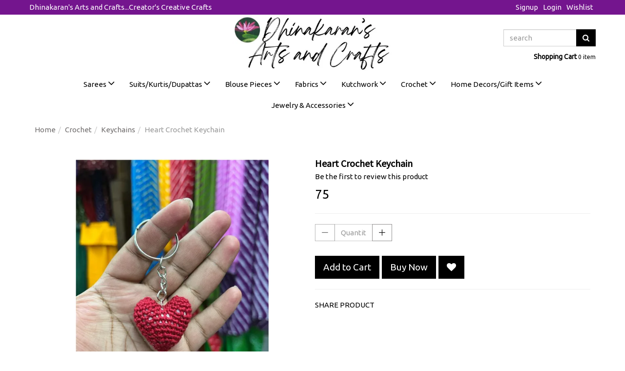

--- FILE ---
content_type: text/html; charset=utf-8
request_url: https://www.dhinakaransartsandcrafts.com/product/heart-crochet-keychain
body_size: 18052
content:
<!DOCTYPE html><!--[if gt IE 8]><!--><html class=no-js xmlns:ng=http://angularjs.org id=ng-app lang=en style=--ms-safespace:0px><!--<![endif]--><head><style type=text/css>@charset "UTF-8";.ng-cloak,.ng-hide:not(.ng-hide-animate),.x-ng-cloak,[data-ng-cloak],[ng-cloak],[ng\:cloak],[x-ng-cloak]{display:none!important}ng\:form{display:block}.ng-animate-shim{visibility:hidden}.ng-anchor{position:absolute}</style><meta http-equiv=X-UA-Compatible content="IE=edge"><meta name=referrer content=origin><title class="page_title ng-binding" ng-bind=ms.page.title>Heart Crochet Keychain</title><meta charset=UTF-8><meta name=viewport content="initial-scale=1,minimum-scale=1,maximum-scale=1,height=device-height,width=device-width"><meta ng-repeat="meta in ms.page.meta_tags" ng-if="(meta.content &amp;&amp; meta.content != 'undefined')" name=description content="Crochet Key Chains from Dhinakaran's Arts and Crafts look Colorful,Cute and Quirkyy!
Shop the Exclusive Collection of Crochet Keychains..." class=ng-scope><link rel=icon ng-if="'https://cdn.storehippo.com/s/5f730234e401acfda88af716/5f8d2340c6d563bab83785d6/eipngcd4739.png'" href=https://www.dhinakaransartsandcrafts.com/s/5f730234e401acfda88af716/5f8d2340c6d563bab83785d6/eipngcd4739-240x240.png type=image/png class=ng-scope><meta ng-repeat="og in ms.page.og_tags" ng-if="(og.content &amp;&amp; og.content != 'undefined')" property=og:title content="Heart Crochet Keychain" class=ng-scope><meta ng-repeat="og in ms.page.og_tags" ng-if="(og.content &amp;&amp; og.content != 'undefined')" property=og:description content="Crochet Key Chains from Dhinakaran's Arts and Crafts look Colorful,Cute and Quirkyy!
Shop the Exclusive Collection of Crochet Keychains..." class=ng-scope><meta ng-repeat="og in ms.page.og_tags" ng-if="(og.content &amp;&amp; og.content != 'undefined')" property=og:image content=https://www.dhinakaransartsandcrafts.com/s/5f730234e401acfda88af716/64de39bd056cb0a27d3c8269/20230810_183432-480x480.jpg class=ng-scope><meta ng-repeat="og in ms.page.og_tags" ng-if="(og.content &amp;&amp; og.content != 'undefined')" property=og:url content=https://www.dhinakaransartsandcrafts.com/product/heart-crochet-keychain class=ng-scope><meta ng-repeat="og in ms.page.og_tags" ng-if="(og.content &amp;&amp; og.content != 'undefined')" property=og:type content=website class=ng-scope><meta name=apple-mobile-web-app-capable content=yes><!--[if lt IE 9]><![endif]--><!--[if lte IE 8]><![endif]--><link rel=preload as=font type=font/woff2 crossorigin="" href="//cdn.storehippo.com/global/assets/fontawesome-webfont.woff2?_v=undefined"><link href="//cdn.storehippo.com/global/assets/font-awesome-4.5.1.min.css?_v=undefined" rel=stylesheet media=all><link href="//cdn.storehippo.com/s/546764e5e1e5990d3ba3c075/ms.local_themes/54ae268e7ac7e23a39abca76/theme.css?_v=ms1761302_angularjs1741681576613" rel=stylesheet media=all><link href="//cdn.storehippo.com/global/assets/bootstrap-3.0.2.min.css?_v=undefined" rel=stylesheet media=all><link rel=stylesheet href="//cdn.storehippo.com/global/assets/themeicons2/css/styles.min.css?_v=undefined" media=all><style>img.lazyload:not([src]){visibility:hidden}</style><base href=/ ><meta name=theme-color content=#a0ce4e><!--[if IE 8]><link rel=stylesheet href="//cdn.storehippo.com/s/546764e5e1e5990d3ba3c075/ms.local_themes/54ae268e7ac7e23a39abca76/ie8.css?_v=ms1761302_angularjs1741681576613" type=text/css><![endif]--><!--[if IE ]><![endif]--><link rel=stylesheet title=lessCss id=msVariantFile href=https://www.dhinakaransartsandcrafts.com/ms/theme/5f730234e401acfda88af716/dhinakaransartsandcrafts/5f801f5dc6276d8ca60920df/ms1761302_1730788919393ms1761302_angularjs1741681576613/53734f1410ee11cd79000002.less.css></head><body ng-controller=MobileAppController class="EN ms-l-en" style=""><div id=body class="body-bg-image body-bg-color slide" ng-class={hide1:showmenu,slide:!showmenu}><div class=overlay ng-class={show:showmenu} ng-click="showmenu=false" ng-swipe-left="showmenu=false"></div><div class="ng-scope ms-widget" data-ng-name=header ms-widgetname=header data-ng-controller=ms_theme.controllers.header ms-widgetid=ms-widget-1 id=ms-widget-1><div id=mobile-header class="visible-xs visible-ms"><div class="ng-scope ms-widget" data-ng-name=mobile_header ms-widgetname=mobile_header data-ng-controller=ms_theme.controllers.mobile_header ms-widgetid=ms-widget-2 id=ms-widget-2><div class=mini-access><div class=ms-h-55></div><div class="row fixed mobile-header-bg-color ms-m-0" id=mobile-header-fix><div class="col-xs-1 col-ms-1 ms-p-0 bar-col"><div ng-if="ms.page.name != 'home'" class=ng-scope><a ng-show="ms.preurl.indexOf('/user/') != -1" href=/ class=""><div class=bar-icon><i class="icons8-back-2 ms-fs-22"></i></div></a><a ng-show="ms.preurl.indexOf('/user/') == -1" ng-click=goBack() class=ng-hide><div class=bar-icon><i class="icons8-back-2 ms-fs-22"></i></div></a></div></div><div class="col-xs-5 col-ms-3 ms-d-table ms-h-50 ms-pl-m logo-col"><div class=logo><a href=/ ng-if=ms.settings.mobile_logo class=ng-scope><img class=img-responsive ng-src=https://www.dhinakaransartsandcrafts.com/s/5f730234e401acfda88af716/5f802e1293702036516bcc4e/eipng6x9267-3--240x240.png title="Dhinakaran's Arts and Crafts" alt="Dhinakaran's Arts and Crafts" src=https://www.dhinakaransartsandcrafts.com/s/5f730234e401acfda88af716/5f802e1293702036516bcc4e/eipng6x9267-3--240x240.png></a></div></div><div class="col-xs-6 col-ms-8 ms-pr-0 menu-col"><ul class="list-inline list-unstyled inline-block pull-right ms-pr-s" style=margin-top:13px><li class=searchbar aria-controls=reviews role=tab data-toggle=tab ng-click=toggleSearch();><a title=Search><i class="icons8-search ms-fs-22 ms-m-xs"></i></a></li><li class=user><a href=/cart title="Shopping Cart"><i class="icons8-shopping-bag ms-fs-22 ms-m-xs"></i> <span class="badge cart-badge ng-binding">0</span></a></li><li class=account><a data-ng-click="showMenu.right = true;" title="My Account"><i class="icons8-gender-neutral-user ms-fs-22 ms-m-xs"></i></a></li></ul></div></div></div><div ng-show=showMenu.left id=fslideLeft class="ms-w-full mobile-navigation ms-box-shadow-none ng-hide"><div class="ms-w-full primary-bg fslideLeft-backdrop h-100" ng-click="showMenu.left = false"></div><div id=finLeft class="sec-area-left h-100 secondary-bg"><div id=parent-list class="ms-pl-l ms-pr-l"><div class="ms-fs-14 ms-br-zero ms-pt-m ms-pb-m ng-binding">SHOP FOR</div><div class=ms-w-full><ul class=nav><div class="ng-scope ms-widget" data-ng-name=ms+++categories ms-widgetname=ms.categories data-ng-controller=ms_theme.controllers.ms+++categories ms-widgetid=ms-widget-3 id=ms-widget-3><div ng-repeat="category in categories" data-ng-init="category.show=false" class=ng-scope><li class="border ms-dis-table ms-w-full ng-scope" ng-if="category.children.length>0"><a href=# ng-click="ms.goTo('/browse/sarees');showMenu.left = false" title=sarees class="ms-fs-16 ms-w-full text-left ms-d-tablecell header-category-name ng-binding">Sarees </a><i ng-click="category.show=true;showsubcat(category)" class="icons8-forward vertical-align text-right ms-fs-20 font-bold ms-d-tablecell cat-icon" aria-hidden=true></i><ul class="nav secondlevelcat" id=sarees><li class="subcatheading border" ng-click="category.show=false;hidesubcat(category)"><span class="ms-dis-table ng-binding"><i class="fa fa-arrow-left ms-pr-s ms-d-tablecell"></i> Sarees</span></li></ul></li></div><div ng-repeat="category in categories" data-ng-init="category.show=false" class=ng-scope><li class="border ms-dis-table ms-w-full ng-scope" ng-if="category.children.length>0"><a href=# ng-click="ms.goTo('/browse/suits-kurtis-dupattas');showMenu.left = false" title=suits-kurtis-dupattas class="ms-fs-16 ms-w-full text-left ms-d-tablecell header-category-name ng-binding">Suits/Kurtis/Dupattas </a><i ng-click="category.show=true;showsubcat(category)" class="icons8-forward vertical-align text-right ms-fs-20 font-bold ms-d-tablecell cat-icon" aria-hidden=true></i><ul class="nav secondlevelcat" id=suits-kurtis-dupattas><li class="subcatheading border" ng-click="category.show=false;hidesubcat(category)"><span class="ms-dis-table ng-binding"><i class="fa fa-arrow-left ms-pr-s ms-d-tablecell"></i> Suits/Kurtis/Dupattas</span></li></ul></li></div><div ng-repeat="category in categories" data-ng-init="category.show=false" class=ng-scope><li class="border ms-dis-table ms-w-full ng-scope" ng-if="category.children.length>0"><a href=# ng-click="ms.goTo('/browse/blouse-pieces');showMenu.left = false" title=blouse-pieces class="ms-fs-16 ms-w-full text-left ms-d-tablecell header-category-name ng-binding">Blouse Pieces </a><i ng-click="category.show=true;showsubcat(category)" class="icons8-forward vertical-align text-right ms-fs-20 font-bold ms-d-tablecell cat-icon" aria-hidden=true></i><ul class="nav secondlevelcat" id=blouse-pieces><li class="subcatheading border" ng-click="category.show=false;hidesubcat(category)"><span class="ms-dis-table ng-binding"><i class="fa fa-arrow-left ms-pr-s ms-d-tablecell"></i> Blouse Pieces</span></li></ul></li></div><div ng-repeat="category in categories" data-ng-init="category.show=false" class=ng-scope><li class="border ms-dis-table ms-w-full ng-scope" ng-if="category.children.length>0"><a href=# ng-click="ms.goTo('/browse/fabrics');showMenu.left = false" title=fabrics class="ms-fs-16 ms-w-full text-left ms-d-tablecell header-category-name ng-binding">Fabrics </a><i ng-click="category.show=true;showsubcat(category)" class="icons8-forward vertical-align text-right ms-fs-20 font-bold ms-d-tablecell cat-icon" aria-hidden=true></i><ul class="nav secondlevelcat" id=fabrics><li class="subcatheading border" ng-click="category.show=false;hidesubcat(category)"><span class="ms-dis-table ng-binding"><i class="fa fa-arrow-left ms-pr-s ms-d-tablecell"></i> Fabrics</span></li></ul></li></div><div ng-repeat="category in categories" data-ng-init="category.show=false" class=ng-scope><li class="border ms-dis-table ms-w-full ng-scope" ng-if="category.children.length>0"><a href=# ng-click="ms.goTo('/browse/kutchwork-3');showMenu.left = false" title=kutchwork-3 class="ms-fs-16 ms-w-full text-left ms-d-tablecell header-category-name ng-binding">Kutchwork </a><i ng-click="category.show=true;showsubcat(category)" class="icons8-forward vertical-align text-right ms-fs-20 font-bold ms-d-tablecell cat-icon" aria-hidden=true></i><ul class="nav secondlevelcat" id=kutchwork-3><li class="subcatheading border" ng-click="category.show=false;hidesubcat(category)"><span class="ms-dis-table ng-binding"><i class="fa fa-arrow-left ms-pr-s ms-d-tablecell"></i> Kutchwork</span></li></ul></li></div><div ng-repeat="category in categories" data-ng-init="category.show=false" class=ng-scope><li class="border ms-dis-table ms-w-full ng-scope" ng-if="category.children.length>0"><a href=# ng-click="ms.goTo('/browse/crochet');showMenu.left = false" title=crochet class="ms-fs-16 ms-w-full text-left ms-d-tablecell header-category-name ng-binding">Crochet </a><i ng-click="category.show=true;showsubcat(category)" class="icons8-forward vertical-align text-right ms-fs-20 font-bold ms-d-tablecell cat-icon" aria-hidden=true></i><ul class="nav secondlevelcat" id=crochet><li class="subcatheading border" ng-click="category.show=false;hidesubcat(category)"><span class="ms-dis-table ng-binding"><i class="fa fa-arrow-left ms-pr-s ms-d-tablecell"></i> Crochet</span></li></ul></li></div><div ng-repeat="category in categories" data-ng-init="category.show=false" class=ng-scope><li class="border ms-dis-table ms-w-full ng-scope" ng-if="category.children.length>0"><a href=# ng-click="ms.goTo('/browse/home-decors-gift-items');showMenu.left = false" title=home-decors-gift-items class="ms-fs-16 ms-w-full text-left ms-d-tablecell header-category-name ng-binding">Home Decors/Gift Items </a><i ng-click="category.show=true;showsubcat(category)" class="icons8-forward vertical-align text-right ms-fs-20 font-bold ms-d-tablecell cat-icon" aria-hidden=true></i><ul class="nav secondlevelcat" id=home-decors-gift-items><li class="subcatheading border" ng-click="category.show=false;hidesubcat(category)"><span class="ms-dis-table ng-binding"><i class="fa fa-arrow-left ms-pr-s ms-d-tablecell"></i> Home Decors/Gift Items</span></li></ul></li></div><div ng-repeat="category in categories" data-ng-init="category.show=false" class=ng-scope><li class="border ms-dis-table ms-w-full ng-scope" ng-if="category.children.length>0"><a href=# ng-click="ms.goTo('/browse/jewelry-and-accessories');showMenu.left = false" title=jewelry-and-accessories class="ms-fs-16 ms-w-full text-left ms-d-tablecell header-category-name ng-binding">Jewelry &amp; Accessories </a><i ng-click="category.show=true;showsubcat(category)" class="icons8-forward vertical-align text-right ms-fs-20 font-bold ms-d-tablecell cat-icon" aria-hidden=true></i><ul class="nav secondlevelcat" id=jewelry-and-accessories><li class="subcatheading border" ng-click="category.show=false;hidesubcat(category)"><span class="ms-dis-table ng-binding"><i class="fa fa-arrow-left ms-pr-s ms-d-tablecell"></i> Jewelry &amp; Accessories</span></li></ul></li></div></div><div ms-data-alias=mobileheader class="ng-scope ms-widget" data-ng-name=ms+++navigation ms-widgetname=ms.navigation data-ng-controller=ms_theme.controllers.ms+++navigation ms-widgetid=ms-widget-4 id=ms-widget-4></div></ul></div></div></div></div><div ng-show=showMenu.right id=fslideRight class="ms-w-full mobile-navigation ms-box-shadow-none ng-hide"><div class="ms-w-full primary-bg fslideRight-backdrop h-100" data-ng-click="showMenu.right = false"></div><div id=finRight class="sec-area-right h-100 secondary-bg"><div class="ms-pl-l ms-pr-l"><div class=ms-w-full><ul class=nav><li class=border><a ng-click="ms.goTo('/account/profile');showMenu.right = false" class="ms-fs-16 ms-p-0 ms-w-full ng-binding">My Account</a></li><li class=border><a ng-click="ms.goTo('/account/wishlist');showMenu.right = false" class="ms-fs-16 ms-p-0 ms-w-full ng-binding">Wishlist</a></li><li class="border ng-scope" data-ng-if=!ms.user.isLoggedIn><a ng-click="ms.goTo('/user/login');showMenu.right = false" class="ms-fs-16 ms-p-0 ms-w-full ng-binding">Login</a></li><li class="border ng-scope" data-ng-if=!ms.user.isLoggedIn><a ng-click="ms.goTo('/user/register');showMenu.right = false" class="ms-fs-16 ms-p-0 ms-w-full ng-binding">Register</a></li><div id=currency class=hide><ul class=nav><li class="border1 ms-ml-l ms-mr-0 ng-scope" data-ng-repeat="option in ms.settings.currency_settings"><a class="ms-fs-14 ms-p-0 ng-binding" ng-click="ms.setPreferences({'currency':option.value});showMenu.right = false">INR</a></li></ul></div><div id=language class=hide><ul class=nav><li class="border1 ms-ml-l ms-mr-0 ng-scope" data-ng-repeat="option in ms.settings.languages"><a class="ms-fs-14 ms-p-0 ng-binding" ng-click="ms.setPreferences({'language':option});showMenu.right = false">EN</a></li></ul></div></ul></div></div></div></div><style>.cat-icon{-webkit-text-stroke:1px #000}.ms-dis-table{display:table}.multistore-inner{transform:none!important;width:100%!important}.multistore{clear:both;background:#fff;border-top:1px solid #dedede;border-bottom:1px solid #dedede;width:100%}.dropdown-backdrop{position:absolute!important}.multistore .dropdown-menu{border-bottom:1px solid #111!important;border-radius:0;border-left:1px solid #111!important;border-right:1px solid #111!important;z-index:99}.search-fixed{clear:both}.ms-ml-30{margin-left:30px!important}.blk{color:#000}.btn-transparent{background:#fff}.mobile-search{box-shadow:none;border:1px solid #d4d5d9}.minus-cur{display:none}.minus-lang{display:none}.close11{display:none}.secondlevelcat{display:none;position:fixed;z-index:9999;top:0;left:0;background:#fff;width:280px;height:100%;overflow-y:auto}.thirdlevelcat .hide{display:none}.thirdlevelcat .show{display:block}.h-100{height:100%}.fslideLeft-backdrop{position:fixed;opacity:.3;top:0;z-index:9999;width:100%;background:#fff}#fslideLeft{top:0}.fslideRight-backdrop{position:fixed;opacity:.3;z-index:9999;top:0;width:100%;background:#fff}#fslideRight{top:0}.fixed{position:fixed;z-index:999;top:0;width:100%;box-shadow:#d4d5d9 0 1px 4px 0;left:0}.mini-access .user{position:relative}.sec-area-left{position:fixed;left:0;width:280px;z-index:9999;background:#fff;top:0;box-shadow:0 -7px 8px 1px #a5a5a5;height:100vh}.sec-area-right{position:fixed;right:0;width:280px;z-index:9999;background:#fff;top:0;box-shadow:0 -7px 8px 1px #a5a5a5}.ms-m-40{margin-left:40px;margin-right:20px}.cart-badge{left:29px!important;top:-3px!important;padding:3px 5px!important;font-size:10px!important}.ms-m-xs{margin:5px}.border{border-bottom:1px solid #eaeaec;font-weight:500;padding:13px 0}.border1{border-bottom:1px solid #eaeaec;font-weight:100!important;padding:10px 0}.subcatheading{padding:15px 0 14px 20px}#parent-list{height:95vh;overflow-y:auto}.ms-h-55{height:55px}@media only screen and (max-width:600px){#currency .nav{height:140px;overflow-y:auto}#language .nav{height:140px;overflow-y:auto}}.bar-icon{margin:10px 0 10px 10px}.ms-l-rtl #mobile-header .icons8-back-2::before{content:"\f111"}.AR .bar-icon{margin:10px 10px 10px 0}.AR .logo-col{padding-left:0!important}.AR .menu-col{padding-left:0!important}.AR .menu-col ul.inline-block{padding-left:0!important}.AR .secondlevelcat.nav li.border.ms-ml-l.ms-mr-l{margin:0 20px!important}.AR .secondlevelcat.nav li.border.subcatheading i{-moz-transform:rotate(-180deg);-webkit-transform:rotate(-180deg);transform:rotate(-180deg)}.AR .mobile-navigation #parent-list li i{text-align:left}.AR .mobile-navigation #parent-list li i.icons8-forward:before{content:"\f13e"}.AR .sec-area-left,.AR .secondlevelcat{left:auto;right:0}.AR .sec-area-right{right:auto;left:0}</style></div></div><div id=header class="header hidden-xs hidden-ms"><div class="ng-scope ms-widget" data-ng-name=ms+++navigation ms-widgetname=ms.navigation data-ng-controller=ms_theme.controllers.ms+++navigation ms-widgetid=ms-widget-5 id=ms-widget-5><div class=top-header><div class=container><div class=row><div class="col-sm-12 topheader-links"><ul class="list-inline list-unstyled ms-m-0 ms-lh-30 ms-pr-0 pull-left"><li class="ms-ft-none ms-d-inline /cart" ng-repeat="link in navigation.topheader.links" ng-class="{'active':ms.location.path() == link.url}" data-ng-animate=2 style=""><a data-ng-href=/cart class=ng-binding href=/cart>Dhinakaran's Arts and Crafts...Creator's Creative Crafts</a></li></ul><ul class="list-inline list-unstyled ms-m-0 ms-lh-30 ms-pr-0 pull-right"><li data-ng-if=!ms.user.isLoggedIn class="signup ng-scope"><a class="ms-td-none register-link ng-binding" data-ng-href=/user/register href=/user/register>Signup</a></li><li data-ng-if=!ms.user.isLoggedIn class="login ng-scope"><a class="ms-td-none login-link ng-binding" data-ng-href=/user/login href=/user/login>Login</a></li><li class=wishlist><a class="ms-td-none cart-link ng-binding" href=/account/wishlist>Wishlist</a></li></ul></div></div></div></div><div id=main-header class=main-header><div class=container><div class=row><div class="col-sm-offset-2 col-sm-6 col-md-offset-3 col-md-6 ms-pt-xs ms-pb-xs text-center"><div class=store-logo id=store-logo itemscope="" itemtype=https://schema.org/Organization><meta itemprop=url content=""><a href=/ ><img ms-data-valign=middle class="img-responsive ms-mh-110 ms-m-auto ms-dis-ib" data-ng-src=https://www.dhinakaransartsandcrafts.com/s/5f730234e401acfda88af716/66967cae40d866f57bf3c5d0/dhinakarans-arts-and-crafts-1--480x480.jpg title="Dhinakaran's Arts and Crafts" alt="Dhinakaran's Arts and Crafts" src=https://www.dhinakaransartsandcrafts.com/s/5f730234e401acfda88af716/66967cae40d866f57bf3c5d0/dhinakarans-arts-and-crafts-1--480x480.jpg></a></div></div><div class="col-sm-4 col-md-3 ms-pt-xs ms-pb-xs text-center"><div class="row ms-mt-x"><div id=div1 class="col-md-12 ms-mb-s"><form class="search-form ng-scope ms-widget ng-pristine ng-valid" name=search ms-name=search data-ng-submit="submit();data.text='';" data-ng-name=ms+++form+++search ms-widgetname=ms.form.search data-ng-controller=ms_theme.controllers.ms+++form+++search ms-widgetid=ms-widget-6 id=ms-widget-6><div class=input-group><input id="search " type=text autocomplete=off class="form-control ms-mw-150 pull-right ms-br-zero ng-pristine ng-untouched ng-valid" ng-model=data.text placeholder=search ng-change="fields.search=data.text"> <span class=input-group-btn><button class="btn btn-primary" type=submit><i class="fa fa-search"></i></button></span></div></form></div><div id=cart class="col-md-12 text-right my-cart"><a href=/cart><b class="ms-fs-14 ng-binding">Shopping Cart</b> <span ng-if="ms.cart.item_count <=1" class="cart-title ms-fs-12 ng-binding ng-scope">0 item</span></a></div></div></div></div></div></div><div class="ms-border-none nav-header" id=nav-header><div class=container><div class=row><div class="col-lg-12 col-md-12 col-sm-12"><nav class="navbar navbar-default ms-mb-0 ms-border-none ms-mih-30"><div class=container-fluid><ul class="nav navbar-nav ms-ft-none text-center"><li class="/browse/sarees ms-ft-none text-left ms-d-inline ms-p-relative dropdown-add ng-animate dropdown ng-enter ng-dropdown-add" data-ng-repeat="category in navigation.header.links" data-ng-class="{'dropdown':category.children.length}" data-ng-animate=2 style=""><a class="ms-pt-s ms-pb-s ng-scope" data-ng-href=/browse/sarees data-ng-if=category.children.length href=/browse/sarees><span class=ng-binding>Sarees </span><i class="fa fa-angle-down"></i></a><ul ng-if=category.children.length class="dropdown-menu dropdown-menu-center ms-p-s ms-pos-absolute ng-scope" role=menu ng-style="{'column-count':1,'left' : (1>3) ? 'auto' : 'auto' ,'right' : (1>3) ? '0' : 'auto'}" style=column-count:1;left:auto;right:auto><div class="ms-p-xs dropdownMenu-lvl2"><div class="dropdownMenu-lvl3 ms-pr-xs ms-lh-25 ms-mb-s ng-scope" ng-repeat="subcategory in category.children"><a href=/browse/sanskriti-collection><b class=ng-binding>Sanskriti Collection</b></a></div><div class="dropdownMenu-lvl3 ms-pr-xs ms-lh-25 ms-mb-s ng-scope" ng-repeat="subcategory in category.children"><a href=/browse/kutchwork><b class=ng-binding>Kutchwork</b></a></div><div class="dropdownMenu-lvl3 ms-pr-xs ms-lh-25 ms-mb-s ng-scope" ng-repeat="subcategory in category.children"><a href=/browse/kanthawork><b class=ng-binding>Kanthawork</b></a></div><div class="dropdownMenu-lvl3 ms-pr-xs ms-lh-25 ms-mb-s ng-scope" ng-repeat="subcategory in category.children"><a href=/browse/chettinadu-sarees><b class=ng-binding>Chettinadu Sarees</b></a></div><div class="dropdownMenu-lvl3 ms-pr-xs ms-lh-25 ms-mb-s ng-scope" ng-repeat="subcategory in category.children"><a href=/browse/sungudi-sarees><b class=ng-binding>Sungudi Sarees</b></a></div><div class="dropdownMenu-lvl3 ms-pr-xs ms-lh-25 ms-mb-s ng-scope" ng-repeat="subcategory in category.children"><a href=/browse/cotton-kanthawork><b class=ng-binding>Cotton Kanthawork</b></a></div><div class="dropdownMenu-lvl3 ms-pr-xs ms-lh-25 ms-mb-s ng-scope" ng-repeat="subcategory in category.children"><a href=/browse/bandhani><b class=ng-binding>Bandhani</b></a></div><div class="dropdownMenu-lvl3 ms-pr-xs ms-lh-25 ms-mb-s ng-scope" ng-repeat="subcategory in category.children"><a href=/browse/lehariya-1><b class=ng-binding>Lehariya</b></a></div><div class="dropdownMenu-lvl3 ms-pr-xs ms-lh-25 ms-mb-s ng-scope" ng-repeat="subcategory in category.children"><a href=/browse/mulmul-sarees><b class=ng-binding>MulMul Sarees</b></a></div><div class="dropdownMenu-lvl3 ms-pr-xs ms-lh-25 ms-mb-s ng-scope" ng-repeat="subcategory in category.children"><a href=/browse/handloom><b class=ng-binding>Handloom</b></a></div></div></ul></li><li class="/browse/suits-kurtis-dupattas ms-ft-none text-left ms-d-inline ms-p-relative dropdown-add ng-animate dropdown ng-enter ng-dropdown-add" data-ng-repeat="category in navigation.header.links" data-ng-class="{'dropdown':category.children.length}" data-ng-animate=2 style=""><a class="ms-pt-s ms-pb-s ng-scope" data-ng-href=/browse/suits-kurtis-dupattas data-ng-if=category.children.length href=/browse/suits-kurtis-dupattas><span class=ng-binding>Suits/Kurtis/Dupattas </span><i class="fa fa-angle-down"></i></a><ul ng-if=category.children.length class="dropdown-menu dropdown-menu-center ms-p-s ms-pos-absolute ng-scope" role=menu ng-style="{'column-count':2,'left' : (2>3) ? 'auto' : 'auto' ,'right' : (2>3) ? '0' : 'auto'}" style=column-count:2;left:auto;right:auto><div class="ms-p-xs dropdownMenu-lvl2"><div class="dropdownMenu-lvl3 ms-pr-xs ms-lh-25 ms-mb-s ng-scope" ng-repeat="subcategory in category.children"><a href=/browse/jamdani-suits><b class=ng-binding>Jamdani Suits</b></a></div><div class="dropdownMenu-lvl3 ms-pr-xs ms-lh-25 ms-mb-s ng-scope" ng-repeat="subcategory in category.children"><a href=/browse/phulkari-suits><b class=ng-binding>Phulkari Suits</b></a></div><div class="dropdownMenu-lvl3 ms-pr-xs ms-lh-25 ms-mb-s ng-scope" ng-repeat="subcategory in category.children"><a href=/browse/bandhani-1><b class=ng-binding>Bandhani</b></a></div><div class="dropdownMenu-lvl3 ms-pr-xs ms-lh-25 ms-mb-s ng-scope" ng-repeat="subcategory in category.children"><a href=/browse/hand-painted><b class=ng-binding>Hand Painted</b></a></div><div class="dropdownMenu-lvl3 ms-pr-xs ms-lh-25 ms-mb-s ng-scope" ng-repeat="subcategory in category.children"><a href=/browse/kutchwork-4><b class=ng-binding>Kutchwork</b></a></div><div class="dropdownMenu-lvl3 ms-pr-xs ms-lh-25 ms-mb-s ng-scope" ng-repeat="subcategory in category.children"><a href=/browse/kanthawork-1><b class=ng-binding>Kanthawork</b></a></div><div class="dropdownMenu-lvl3 ms-pr-xs ms-lh-25 ms-mb-s ng-scope" ng-repeat="subcategory in category.children"><a href=/browse/blockprint><b class=ng-binding>Blockprint</b></a></div><div class="dropdownMenu-lvl3 ms-pr-xs ms-lh-25 ms-mb-s ng-scope" ng-repeat="subcategory in category.children"><a href=/browse/kurti-material-1><b class=ng-binding>Kurti Material</b></a><ul class="list-unstyled level3 ng-scope" ng-if=subcategory.children.length><li ng-repeat="subcategory2 in subcategory.children" class="subcategory2 ng-scope"><a href=/browse/kutchwork-kurti-material class="level3-links ng-binding">Kutchwork Kurti Material</a></li><li ng-repeat="subcategory2 in subcategory.children" class="subcategory2 ng-scope"><a href=/browse/kanthawork-kurti-material class="level3-links ng-binding">Kanthawork Kurti Material</a></li><li ng-repeat="subcategory2 in subcategory.children" class="subcategory2 ng-scope"><a href=/browse/handpainted-kurti class="level3-links ng-binding">Handpainted Kurti</a></li></ul></div><div class="dropdownMenu-lvl3 ms-pr-xs ms-lh-25 ms-mb-s ng-scope" ng-repeat="subcategory in category.children"><a href=/browse/dupattas><b class=ng-binding>Dupattas</b></a><ul class="list-unstyled level3 ng-scope" ng-if=subcategory.children.length><li ng-repeat="subcategory2 in subcategory.children" class="subcategory2 ng-scope"><a href=/browse/kutchwork-dupattas class="level3-links ng-binding">Kutchwork Dupattas</a></li><li ng-repeat="subcategory2 in subcategory.children" class="subcategory2 ng-scope"><a href=/browse/lehariya-2 class="level3-links ng-binding">Lehariya</a></li><li ng-repeat="subcategory2 in subcategory.children" class="subcategory2 ng-scope"><a href=/browse/bandhani-2 class="level3-links ng-binding">Bandhani</a></li></ul></div><div class="dropdownMenu-lvl3 ms-pr-xs ms-lh-25 ms-mb-s ng-scope" ng-repeat="subcategory in category.children"><a href=/browse/natural-nightwear><b class=ng-binding>NATURAL Nightwear</b></a></div></div></ul></li><li class="/browse/blouse-pieces ms-ft-none text-left ms-d-inline ms-p-relative dropdown-add ng-animate dropdown ng-enter ng-dropdown-add" data-ng-repeat="category in navigation.header.links" data-ng-class="{'dropdown':category.children.length}" data-ng-animate=2 style=""><a class="ms-pt-s ms-pb-s ng-scope" data-ng-href=/browse/blouse-pieces data-ng-if=category.children.length href=/browse/blouse-pieces><span class=ng-binding>Blouse Pieces </span><i class="fa fa-angle-down"></i></a><ul ng-if=category.children.length class="dropdown-menu dropdown-menu-center ms-p-s ms-pos-absolute ng-scope" role=menu ng-style="{'column-count':2,'left' : (2>3) ? 'auto' : 'auto' ,'right' : (2>3) ? '0' : 'auto'}" style=column-count:2;left:auto;right:auto><div class="ms-p-xs dropdownMenu-lvl2"><div class="dropdownMenu-lvl3 ms-pr-xs ms-lh-25 ms-mb-s ng-scope" ng-repeat="subcategory in category.children"><a href=/browse/250-kanthawork-blouse-pieces><b class=ng-binding>250 Kanthawork Blouse Pieces</b></a></div><div class="dropdownMenu-lvl3 ms-pr-xs ms-lh-25 ms-mb-s ng-scope" ng-repeat="subcategory in category.children"><a href=/browse/300-kanthawork-blouse-pieces><b class=ng-binding>300 Kanthawork Blouse Pieces</b></a></div><div class="dropdownMenu-lvl3 ms-pr-xs ms-lh-25 ms-mb-s ng-scope" ng-repeat="subcategory in category.children"><a href=/browse/350-kanthawork-blouse-pieces><b class=ng-binding>350 Kanthawork Blouse Pieces</b></a></div><div class="dropdownMenu-lvl3 ms-pr-xs ms-lh-25 ms-mb-s ng-scope" ng-repeat="subcategory in category.children"><a href=/browse/kutchwork-blouse-pieces><b class=ng-binding>Kutchwork Blouse Pieces</b></a></div><div class="dropdownMenu-lvl3 ms-pr-xs ms-lh-25 ms-mb-s ng-scope" ng-repeat="subcategory in category.children"><a href=/browse/designer-kanthawork-blouse-pieces><b class=ng-binding>Designer Kanthawork Blouse Pieces</b></a></div><div class="dropdownMenu-lvl3 ms-pr-xs ms-lh-25 ms-mb-s ng-scope" ng-repeat="subcategory in category.children"><a href=/browse/dual-color-kutchwork-blouse-pieces><b class=ng-binding>Dual Color Kutchwork Blouse Pieces</b></a></div><div class="dropdownMenu-lvl3 ms-pr-xs ms-lh-25 ms-mb-s ng-scope" ng-repeat="subcategory in category.children"><a href=/browse/dual-color-kanthawork-blouse-pieces><b class=ng-binding>Dual Color Kanthawork Blouse Pieces</b></a></div><div class="dropdownMenu-lvl3 ms-pr-xs ms-lh-25 ms-mb-s ng-scope" ng-repeat="subcategory in category.children"><a href=/browse/premium-kanthawork-blouse-pieces><b class=ng-binding>Premium Kanthawork Blouse Pieces</b></a></div><div class="dropdownMenu-lvl3 ms-pr-xs ms-lh-25 ms-mb-s ng-scope" ng-repeat="subcategory in category.children"><a href=/browse/mandhara-kanthawork-blouse-piece><b class=ng-binding>Mandhara Kanthawork Blouse Piece</b></a></div><div class="dropdownMenu-lvl3 ms-pr-xs ms-lh-25 ms-mb-s ng-scope" ng-repeat="subcategory in category.children"><a href=/browse/full-kanthawork-blouse-pieces><b class=ng-binding>Full Kanthawork Blouse Pieces</b></a></div><div class="dropdownMenu-lvl3 ms-pr-xs ms-lh-25 ms-mb-s ng-scope" ng-repeat="subcategory in category.children"><a href=/browse/art-silk-kantha-blouse-pieces><b class=ng-binding>Art Silk Kantha Blouse Pieces</b></a></div><div class="dropdownMenu-lvl3 ms-pr-xs ms-lh-25 ms-mb-s ng-scope" ng-repeat="subcategory in category.children"><a href=/browse/art-silk-kutchwork-blouse-piece><b class=ng-binding>Art Silk Kutchwork Blouse Piece</b></a></div><div class="dropdownMenu-lvl3 ms-pr-xs ms-lh-25 ms-mb-s ng-scope" ng-repeat="subcategory in category.children"><a href=/browse/batik-kanthawork-blouse-pieces><b class=ng-binding>Batik Kanthawork Blouse Pieces</b></a></div><div class="dropdownMenu-lvl3 ms-pr-xs ms-lh-25 ms-mb-s ng-scope" ng-repeat="subcategory in category.children"><a href=/browse/batik-blouse-pieces><b class=ng-binding>Batik Blouse Pieces</b></a></div><div class="dropdownMenu-lvl3 ms-pr-xs ms-lh-25 ms-mb-s ng-scope" ng-repeat="subcategory in category.children"><a href=/browse/1-5-mtr-kanthawork-blouse-pieces><b class=ng-binding>1.5 Mtr Kanthawork Blouse Pieces</b></a></div></div></ul></li><li class="/browse/fabrics ms-ft-none text-left ms-d-inline ms-p-relative dropdown-add ng-animate dropdown ng-enter ng-dropdown-add" data-ng-repeat="category in navigation.header.links" data-ng-class="{'dropdown':category.children.length}" data-ng-animate=2 style=""><a class="ms-pt-s ms-pb-s ng-scope" data-ng-href=/browse/fabrics data-ng-if=category.children.length href=/browse/fabrics><span class=ng-binding>Fabrics </span><i class="fa fa-angle-down"></i></a><ul ng-if=category.children.length class="dropdown-menu dropdown-menu-center ms-p-s ms-pos-absolute ng-scope" role=menu ng-style="{'column-count':1,'left' : (1>3) ? 'auto' : 'auto' ,'right' : (1>3) ? '0' : 'auto'}" style=column-count:1;left:auto;right:auto><div class="ms-p-xs dropdownMenu-lvl2"><div class="dropdownMenu-lvl3 ms-pr-xs ms-lh-25 ms-mb-s ng-scope" ng-repeat="subcategory in category.children"><a href=/browse/cotton-bandhani><b class=ng-binding>Cotton Bandhani</b></a></div><div class="dropdownMenu-lvl3 ms-pr-xs ms-lh-25 ms-mb-s ng-scope" ng-repeat="subcategory in category.children"><a href=/browse/gajji-silk-bandhani><b class=ng-binding>Gajji Silk Bandhani</b></a></div><div class="dropdownMenu-lvl3 ms-pr-xs ms-lh-25 ms-mb-s ng-scope" ng-repeat="subcategory in category.children"><a href=/browse/block-print><b class=ng-binding>Block Print</b></a></div><div class="dropdownMenu-lvl3 ms-pr-xs ms-lh-25 ms-mb-s ng-scope" ng-repeat="subcategory in category.children"><a href=/browse/kutchwork-fabrics><b class=ng-binding>Kutchwork Fabrics</b></a></div><div class="dropdownMenu-lvl3 ms-pr-xs ms-lh-25 ms-mb-s ng-scope" ng-repeat="subcategory in category.children"><a href=/browse/floral-prints><b class=ng-binding>Floral Prints</b></a></div><div class="dropdownMenu-lvl3 ms-pr-xs ms-lh-25 ms-mb-s ng-scope" ng-repeat="subcategory in category.children"><a href=/browse/plain-cotton><b class=ng-binding>Plain Cotton</b></a></div></div></ul></li><li class="/browse/kutchwork-3 ms-ft-none text-left ms-d-inline ms-p-relative dropdown-add ng-animate dropdown ng-enter ng-dropdown-add" data-ng-repeat="category in navigation.header.links" data-ng-class="{'dropdown':category.children.length}" data-ng-animate=2 style=""><a class="ms-pt-s ms-pb-s ng-scope" data-ng-href=/browse/kutchwork-3 data-ng-if=category.children.length href=/browse/kutchwork-3><span class=ng-binding>Kutchwork </span><i class="fa fa-angle-down"></i></a><ul ng-if=category.children.length class="dropdown-menu dropdown-menu-center ms-p-s ms-pos-absolute ng-scope" role=menu ng-style="{'column-count':2,'left' : (2>3) ? 'auto' : 'auto' ,'right' : (2>3) ? '0' : 'auto'}" style=column-count:2;left:auto;right:auto><div class="ms-p-xs dropdownMenu-lvl2"><div class="dropdownMenu-lvl3 ms-pr-xs ms-lh-25 ms-mb-s ng-scope" ng-repeat="subcategory in category.children"><a href=/browse/blouses><b class=ng-binding>Blouses</b></a></div><div class="dropdownMenu-lvl3 ms-pr-xs ms-lh-25 ms-mb-s ng-scope" ng-repeat="subcategory in category.children"><a href=/browse/borders><b class=ng-binding>Borders</b></a></div><div class="dropdownMenu-lvl3 ms-pr-xs ms-lh-25 ms-mb-s ng-scope" ng-repeat="subcategory in category.children"><a href=/browse/patches><b class=ng-binding>Patches</b></a></div><div class="dropdownMenu-lvl3 ms-pr-xs ms-lh-25 ms-mb-s ng-scope" ng-repeat="subcategory in category.children"><a href=/browse/neck-yokes-patches><b class=ng-binding>Neck Yokes/ Patches</b></a></div><div class="dropdownMenu-lvl3 ms-pr-xs ms-lh-25 ms-mb-s ng-scope" ng-repeat="subcategory in category.children"><a href=/browse/mirror-buttons><b class=ng-binding>Mirror Buttons</b></a></div><div class="dropdownMenu-lvl3 ms-pr-xs ms-lh-25 ms-mb-s ng-scope" ng-repeat="subcategory in category.children"><a href=/browse/tassels><b class=ng-binding>Tassels</b></a></div><div class="dropdownMenu-lvl3 ms-pr-xs ms-lh-25 ms-mb-s ng-scope" ng-repeat="subcategory in category.children"><a href=/browse/thread-tassels><b class=ng-binding>Thread Tassels</b></a></div><div class="dropdownMenu-lvl3 ms-pr-xs ms-lh-25 ms-mb-s ng-scope" ng-repeat="subcategory in category.children"><a href=/browse/neckpieces><b class=ng-binding>Neckpieces</b></a></div><div class="dropdownMenu-lvl3 ms-pr-xs ms-lh-25 ms-mb-s ng-scope" ng-repeat="subcategory in category.children"><a href=/browse/bags-purses><b class=ng-binding>Bags/Purses</b></a></div><div class="dropdownMenu-lvl3 ms-pr-xs ms-lh-25 ms-mb-s ng-scope" ng-repeat="subcategory in category.children"><a href=/browse/potli><b class=ng-binding>Potli</b></a></div><div class="dropdownMenu-lvl3 ms-pr-xs ms-lh-25 ms-mb-s ng-scope" ng-repeat="subcategory in category.children"><a href=/browse/shrug><b class=ng-binding>Shrug</b></a></div><div class="dropdownMenu-lvl3 ms-pr-xs ms-lh-25 ms-mb-s ng-scope" ng-repeat="subcategory in category.children"><a href=/browse/leggings><b class=ng-binding>Leggings</b></a></div><div class="dropdownMenu-lvl3 ms-pr-xs ms-lh-25 ms-mb-s ng-scope" ng-repeat="subcategory in category.children"><a href=/browse/earrings><b class=ng-binding>Earrings</b></a></div><div class="dropdownMenu-lvl3 ms-pr-xs ms-lh-25 ms-mb-s ng-scope" ng-repeat="subcategory in category.children"><a href=/browse/finger-rings><b class=ng-binding>Finger Rings</b></a></div><div class="dropdownMenu-lvl3 ms-pr-xs ms-lh-25 ms-mb-s ng-scope" ng-repeat="subcategory in category.children"><a href=/browse/skirts><b class=ng-binding>Skirts</b></a></div><div class="dropdownMenu-lvl3 ms-pr-xs ms-lh-25 ms-mb-s ng-scope" ng-repeat="subcategory in category.children"><a href=/browse/bangles-1><b class=ng-binding>Bangles</b></a></div></div></ul></li><li class="/browse/crochet ms-ft-none text-left ms-d-inline ms-p-relative dropdown-add ng-animate dropdown ng-enter ng-dropdown-add" data-ng-repeat="category in navigation.header.links" data-ng-class="{'dropdown':category.children.length}" data-ng-animate=2 style=""><a class="ms-pt-s ms-pb-s ng-scope" data-ng-href=/browse/crochet data-ng-if=category.children.length href=/browse/crochet><span class=ng-binding>Crochet </span><i class="fa fa-angle-down"></i></a><ul ng-if=category.children.length class="dropdown-menu dropdown-menu-center ms-p-s ms-pos-absolute ng-scope" role=menu ng-style="{'column-count':3,'left' : (3>3) ? 'auto' : 'auto' ,'right' : (3>3) ? '0' : 'auto'}" style=column-count:3;left:auto;right:auto><div class="ms-p-xs dropdownMenu-lvl2"><div class="dropdownMenu-lvl3 ms-pr-xs ms-lh-25 ms-mb-s ng-scope" ng-repeat="subcategory in category.children"><a href=/browse/scarfs-and-hats><b class=ng-binding>Scarfs &amp; Hats</b></a></div><div class="dropdownMenu-lvl3 ms-pr-xs ms-lh-25 ms-mb-s ng-scope" ng-repeat="subcategory in category.children"><a href=/browse/baby-shoes><b class=ng-binding>Baby Shoes</b></a></div><div class="dropdownMenu-lvl3 ms-pr-xs ms-lh-25 ms-mb-s ng-scope" ng-repeat="subcategory in category.children"><a href=/browse/baby-rattles><b class=ng-binding>Baby Rattles</b></a></div><div class="dropdownMenu-lvl3 ms-pr-xs ms-lh-25 ms-mb-s ng-scope" ng-repeat="subcategory in category.children"><a href=/browse/baby-hats-bonnets><b class=ng-binding>Baby Hats / Bonnets</b></a></div><div class="dropdownMenu-lvl3 ms-pr-xs ms-lh-25 ms-mb-s ng-scope" ng-repeat="subcategory in category.children"><a href=/browse/fingerrings-1><b class=ng-binding>Fingerrings</b></a></div><div class="dropdownMenu-lvl3 ms-pr-xs ms-lh-25 ms-mb-s ng-scope" ng-repeat="subcategory in category.children"><a href=/browse/earrings-1><b class=ng-binding>Earrings</b></a></div><div class="dropdownMenu-lvl3 ms-pr-xs ms-lh-25 ms-mb-s ng-scope" ng-repeat="subcategory in category.children"><a href=/browse/necklaces><b class=ng-binding>Necklaces</b></a></div><div class="dropdownMenu-lvl3 ms-pr-xs ms-lh-25 ms-mb-s ng-scope" ng-repeat="subcategory in category.children"><a href=/browse/patches-1><b class=ng-binding>Patches</b></a></div><div class="dropdownMenu-lvl3 ms-pr-xs ms-lh-25 ms-mb-s ng-scope" ng-repeat="subcategory in category.children"><a href=/browse/dolls-toys><b class=ng-binding>Dolls/Toys</b></a></div><div class="dropdownMenu-lvl3 ms-pr-xs ms-lh-25 ms-mb-s ng-scope" ng-repeat="subcategory in category.children"><a href=/browse/hairclips><b class=ng-binding>HairClips</b></a></div><div class="dropdownMenu-lvl3 ms-pr-xs ms-lh-25 ms-mb-s ng-scope" ng-repeat="subcategory in category.children"><a href=/browse/hairbands><b class=ng-binding>Hairbands</b></a></div><div class="dropdownMenu-lvl3 ms-pr-xs ms-lh-25 ms-mb-s ng-scope" ng-repeat="subcategory in category.children"><a href=/browse/bracelets><b class=ng-binding>Bracelets</b></a></div><div class="dropdownMenu-lvl3 ms-pr-xs ms-lh-25 ms-mb-s ng-scope" ng-repeat="subcategory in category.children"><a href=/browse/barefeet-sandals><b class=ng-binding>Barefeet Sandals</b></a></div><div class="dropdownMenu-lvl3 ms-pr-xs ms-lh-25 ms-mb-s ng-scope" ng-repeat="subcategory in category.children"><a href=/browse/bookmarks><b class=ng-binding>BookMarks</b></a></div><div class="dropdownMenu-lvl3 ms-pr-xs ms-lh-25 ms-mb-s ng-scope" ng-repeat="subcategory in category.children"><a href=/browse/keychains><b class=ng-binding>Keychains</b></a></div><div class="dropdownMenu-lvl3 ms-pr-xs ms-lh-25 ms-mb-s ng-scope" ng-repeat="subcategory in category.children"><a href=/browse/broochpins-1><b class=ng-binding>Broochpins</b></a></div><div class="dropdownMenu-lvl3 ms-pr-xs ms-lh-25 ms-mb-s ng-scope" ng-repeat="subcategory in category.children"><a href=/browse/purses><b class=ng-binding>Purses</b></a></div><div class="dropdownMenu-lvl3 ms-pr-xs ms-lh-25 ms-mb-s ng-scope" ng-repeat="subcategory in category.children"><a href=/browse/baskets><b class=ng-binding>Baskets</b></a></div><div class="dropdownMenu-lvl3 ms-pr-xs ms-lh-25 ms-mb-s ng-scope" ng-repeat="subcategory in category.children"><a href=/browse/coasters-table-mats><b class=ng-binding>Coasters/Table Mats</b></a></div><div class="dropdownMenu-lvl3 ms-pr-xs ms-lh-25 ms-mb-s ng-scope" ng-repeat="subcategory in category.children"><a href=/browse/bun-covers><b class=ng-binding>Bun Covers</b></a></div><div class="dropdownMenu-lvl3 ms-pr-xs ms-lh-25 ms-mb-s ng-scope" ng-repeat="subcategory in category.children"><a href=/browse/jackets-baby-wear><b class=ng-binding>Jackets/Baby Wear</b></a></div><div class="dropdownMenu-lvl3 ms-pr-xs ms-lh-25 ms-mb-s ng-scope" ng-repeat="subcategory in category.children"><a href=/browse/pocket-mirror><b class=ng-binding>Pocket Mirror</b></a></div><div class="dropdownMenu-lvl3 ms-pr-xs ms-lh-25 ms-mb-s ng-scope" ng-repeat="subcategory in category.children"><a href=/browse/phone-case><b class=ng-binding>Phone Case</b></a></div></div></ul></li><li class="/browse/home-decors-gift-items ms-ft-none text-left ms-d-inline ms-p-relative dropdown-add ng-animate dropdown ng-enter ng-dropdown-add" data-ng-repeat="category in navigation.header.links" data-ng-class="{'dropdown':category.children.length}" data-ng-animate=2 style=""><a class="ms-pt-s ms-pb-s ng-scope" data-ng-href=/browse/home-decors-gift-items data-ng-if=category.children.length href=/browse/home-decors-gift-items><span class=ng-binding>Home Decors/Gift Items </span><i class="fa fa-angle-down"></i></a><ul ng-if=category.children.length class="dropdown-menu dropdown-menu-center ms-p-s ms-pos-absolute ng-scope" role=menu ng-style="{'column-count':4,'left' : (4>3) ? 'auto' : 'auto' ,'right' : (4>3) ? '0' : 'auto'}" style=column-count:4;left:auto;right:0><div class="ms-p-xs dropdownMenu-lvl2"><div class="dropdownMenu-lvl3 ms-pr-xs ms-lh-25 ms-mb-s ng-scope" ng-repeat="subcategory in category.children"><a href=/browse/flower-vase><b class=ng-binding>Flower Vase</b></a></div><div class="dropdownMenu-lvl3 ms-pr-xs ms-lh-25 ms-mb-s ng-scope" ng-repeat="subcategory in category.children"><a href=/browse/wooden-fruits-and-vegetables><b class=ng-binding>Wooden Fruits &amp; Vegetables</b></a></div><div class="dropdownMenu-lvl3 ms-pr-xs ms-lh-25 ms-mb-s ng-scope" ng-repeat="subcategory in category.children"><a href=/browse/wooden-candle-holders><b class=ng-binding>Wooden Candle Holders</b></a></div><div class="dropdownMenu-lvl3 ms-pr-xs ms-lh-25 ms-mb-s ng-scope" ng-repeat="subcategory in category.children"><a href=/browse/miniature-pots><b class=ng-binding>Miniature Pots</b></a></div><div class="dropdownMenu-lvl3 ms-pr-xs ms-lh-25 ms-mb-s ng-scope" ng-repeat="subcategory in category.children"><a href=/browse/pot-sets><b class=ng-binding>Pot Sets</b></a></div><div class="dropdownMenu-lvl3 ms-pr-xs ms-lh-25 ms-mb-s ng-scope" ng-repeat="subcategory in category.children"><a href=/browse/thanjavur-dancing-dolls><b class=ng-binding>Thanjavur Dancing Dolls</b></a></div><div class="dropdownMenu-lvl3 ms-pr-xs ms-lh-25 ms-mb-s ng-scope" ng-repeat="subcategory in category.children"><a href=/browse/nesting-dolls><b class=ng-binding>Nesting Dolls</b></a></div><div class="dropdownMenu-lvl3 ms-pr-xs ms-lh-25 ms-mb-s ng-scope" ng-repeat="subcategory in category.children"><a href=/browse/wooden-balancing-dolls><b class=ng-binding>Wooden Balancing Dolls</b></a></div><div class="dropdownMenu-lvl3 ms-pr-xs ms-lh-25 ms-mb-s ng-scope" ng-repeat="subcategory in category.children"><a href=/browse/pot-house><b class=ng-binding>Pot House</b></a></div><div class="dropdownMenu-lvl3 ms-pr-xs ms-lh-25 ms-mb-s ng-scope" ng-repeat="subcategory in category.children"><a href=/browse/kumkum-bharani><b class=ng-binding>Kumkum Bharani</b></a></div><div class="dropdownMenu-lvl3 ms-pr-xs ms-lh-25 ms-mb-s ng-scope" ng-repeat="subcategory in category.children"><a href=/browse/couple-dolls><b class=ng-binding>Couple Dolls</b></a></div><div class="dropdownMenu-lvl3 ms-pr-xs ms-lh-25 ms-mb-s ng-scope" ng-repeat="subcategory in category.children"><a href=/browse/women-dolls><b class=ng-binding>Women Dolls</b></a></div><div class="dropdownMenu-lvl3 ms-pr-xs ms-lh-25 ms-mb-s ng-scope" ng-repeat="subcategory in category.children"><a href=/browse/pencils-1><b class=ng-binding>Pencils</b></a></div><div class="dropdownMenu-lvl3 ms-pr-xs ms-lh-25 ms-mb-s ng-scope" ng-repeat="subcategory in category.children"><a href=/browse/pen-stands><b class=ng-binding>Pen Stands</b></a></div><div class="dropdownMenu-lvl3 ms-pr-xs ms-lh-25 ms-mb-s ng-scope" ng-repeat="subcategory in category.children"><a href=/browse/doll-sharpeners><b class=ng-binding>Doll Sharpeners</b></a></div><div class="dropdownMenu-lvl3 ms-pr-xs ms-lh-25 ms-mb-s ng-scope" ng-repeat="subcategory in category.children"><a href=/browse/mini-indian-grinder><b class=ng-binding>Mini Indian Grinder</b></a></div><div class="dropdownMenu-lvl3 ms-pr-xs ms-lh-25 ms-mb-s ng-scope" ng-repeat="subcategory in category.children"><a href=/browse/mini-telephone><b class=ng-binding>Mini Telephone</b></a></div><div class="dropdownMenu-lvl3 ms-pr-xs ms-lh-25 ms-mb-s ng-scope" ng-repeat="subcategory in category.children"><a href=/browse/wooden-toys><b class=ng-binding>Wooden Toys</b></a></div><div class="dropdownMenu-lvl3 ms-pr-xs ms-lh-25 ms-mb-s ng-scope" ng-repeat="subcategory in category.children"><a href=/browse/fridge-magnets><b class=ng-binding>Fridge Magnets</b></a></div><div class="dropdownMenu-lvl3 ms-pr-xs ms-lh-25 ms-mb-s ng-scope" ng-repeat="subcategory in category.children"><a href=/browse/doll-keychains><b class=ng-binding>Doll Keychains</b></a></div><div class="dropdownMenu-lvl3 ms-pr-xs ms-lh-25 ms-mb-s ng-scope" ng-repeat="subcategory in category.children"><a href=/browse/ceramic-furnishings><b class=ng-binding>Ceramic Furnishings</b></a></div><div class="dropdownMenu-lvl3 ms-pr-xs ms-lh-25 ms-mb-s ng-scope" ng-repeat="subcategory in category.children"><a href=/browse/wooden-calender><b class=ng-binding>Wooden Calender</b></a></div><div class="dropdownMenu-lvl3 ms-pr-xs ms-lh-25 ms-mb-s ng-scope" ng-repeat="subcategory in category.children"><a href=/browse/wooden-spoons><b class=ng-binding>Wooden Spoons</b></a></div><div class="dropdownMenu-lvl3 ms-pr-xs ms-lh-25 ms-mb-s ng-scope" ng-repeat="subcategory in category.children"><a href=/browse/brass-bowls><b class=ng-binding>Brass Bowls</b></a></div><div class="dropdownMenu-lvl3 ms-pr-xs ms-lh-25 ms-mb-s ng-scope" ng-repeat="subcategory in category.children"><a href=/browse/block-print-dairy><b class=ng-binding>Block Print Dairy</b></a></div><div class="dropdownMenu-lvl3 ms-pr-xs ms-lh-25 ms-mb-s ng-scope" ng-repeat="subcategory in category.children"><a href=/browse/wall-hangers-and-photo-frames><b class=ng-binding>Wall Hangers &amp; Photo Frames</b></a></div><div class="dropdownMenu-lvl3 ms-pr-xs ms-lh-25 ms-mb-s ng-scope" ng-repeat="subcategory in category.children"><a href=/browse/serving-tray><b class=ng-binding>Serving Tray</b></a></div></div></ul></li><li class="/browse/jewelry-and-accessories ms-ft-none text-left ms-d-inline ms-p-relative dropdown-add ng-animate dropdown ng-enter ng-dropdown-add" data-ng-repeat="category in navigation.header.links" data-ng-class="{'dropdown':category.children.length}" data-ng-animate=2 style=""><a class="ms-pt-s ms-pb-s ng-scope" data-ng-href=/browse/jewelry-and-accessories data-ng-if=category.children.length href=/browse/jewelry-and-accessories><span class=ng-binding>Jewelry &amp; Accessories </span><i class="fa fa-angle-down"></i></a><ul ng-if=category.children.length class="dropdown-menu dropdown-menu-center ms-p-s ms-pos-absolute ng-scope" role=menu ng-style="{'column-count':2,'left' : (2>3) ? 'auto' : 'auto' ,'right' : (2>3) ? '0' : 'auto'}" style=column-count:2;left:auto;right:auto><div class="ms-p-xs dropdownMenu-lvl2"><div class="dropdownMenu-lvl3 ms-pr-xs ms-lh-25 ms-mb-s ng-scope" ng-repeat="subcategory in category.children"><a href=/browse/hairsticks><b class=ng-binding>Hairsticks</b></a></div><div class="dropdownMenu-lvl3 ms-pr-xs ms-lh-25 ms-mb-s ng-scope" ng-repeat="subcategory in category.children"><a href=/browse/handpainted-buttons><b class=ng-binding>Handpainted Buttons</b></a></div><div class="dropdownMenu-lvl3 ms-pr-xs ms-lh-25 ms-mb-s ng-scope" ng-repeat="subcategory in category.children"><a href=/browse/keychains-hand-mirrors><b class=ng-binding>Keychains/Hand Mirrors</b></a></div><div class="dropdownMenu-lvl3 ms-pr-xs ms-lh-25 ms-mb-s ng-scope" ng-repeat="subcategory in category.children"><a href=/browse/pencils><b class=ng-binding>Pencils</b></a></div><div class="dropdownMenu-lvl3 ms-pr-xs ms-lh-25 ms-mb-s ng-scope" ng-repeat="subcategory in category.children"><a href=/browse/handpainted-flute><b class=ng-binding>Handpainted Flute</b></a></div><div class="dropdownMenu-lvl3 ms-pr-xs ms-lh-25 ms-mb-s ng-scope" ng-repeat="subcategory in category.children"><a href=/browse/earrings-3><b class=ng-binding>Earrings</b></a></div><div class="dropdownMenu-lvl3 ms-pr-xs ms-lh-25 ms-mb-s ng-scope" ng-repeat="subcategory in category.children"><a href=/browse/finger-rings-1><b class=ng-binding>Finger Rings</b></a></div><div class="dropdownMenu-lvl3 ms-pr-xs ms-lh-25 ms-mb-s ng-scope" ng-repeat="subcategory in category.children"><a href=/browse/neckpieces-1><b class=ng-binding>Neckpieces</b></a></div><div class="dropdownMenu-lvl3 ms-pr-xs ms-lh-25 ms-mb-s ng-scope" ng-repeat="subcategory in category.children"><a href=/browse/bangles><b class=ng-binding>Bangles</b></a></div><div class="dropdownMenu-lvl3 ms-pr-xs ms-lh-25 ms-mb-s ng-scope" ng-repeat="subcategory in category.children"><a href=/browse/african-jewellery><b class=ng-binding>African Jewellery</b></a></div><div class="dropdownMenu-lvl3 ms-pr-xs ms-lh-25 ms-mb-s ng-scope" ng-repeat="subcategory in category.children"><a href=/browse/anklets><b class=ng-binding>Anklets</b></a></div><div class="dropdownMenu-lvl3 ms-pr-xs ms-lh-25 ms-mb-s ng-scope" ng-repeat="subcategory in category.children"><a href=/browse/candypop-earrings><b class=ng-binding>CandyPop Earrings</b></a></div><div class="dropdownMenu-lvl3 ms-pr-xs ms-lh-25 ms-mb-s ng-scope" ng-repeat="subcategory in category.children"><a href=/browse/cross-neckpiece><b class=ng-binding>CROSS Neckpiece</b></a></div><div class="dropdownMenu-lvl3 ms-pr-xs ms-lh-25 ms-mb-s ng-scope" ng-repeat="subcategory in category.children"><a href=/browse/bracelets-1><b class=ng-binding>Bracelets</b></a></div></div></ul></li></ul></div></nav></div></div></div></div></div></div><style>.nav-header .nav li{position:static}.nav-header .dropdown{position:static}.dropdownMenu-lvl3{width:160px}.caret{border-top:4px solid!important}.dropdownMenu-lvl3{-webkit-column-break-inside:avoid;page-break-inside:avoid;break-inside:avoid}.navbar-nav>li>.dropdown-menu{margin-top:-1px!important}.ms-m-auto{margin:auto}</style></div><div class=widgetCollection><div class="ng-scope ms-widget" data-ng-name=microdata ms-widgetname=microdata data-ng-controller=ms_theme.controllers.microdata ms-widgetid=ms-widget-7 id=ms-widget-7><div style=display:none><div itemscope="" itemtype=http://schema.org/WebSite><span itemprop=creator class=ng-binding></span></div><div itemscope="" itemtype=http://schema.org/PostalAddress><span itemprop=streetAddress class=ng-binding>Delhi</span> <span itemprop=postalCode class=ng-binding>110085</span> <span itemprop=addressLocality class=ng-binding>Delhi</span> <span itemprop=addressCountry class=ng-binding>IN</span></div><div itemscope="" itemtype=http://schema.org/Organization><span itemprop=name class=ng-binding>Dhinakaran's Arts and Crafts</span> <span itemprop=url class=ng-binding></span><div itemprop=address itemscope="" itemtype=http://schema.org/PostalAddress><span itemprop=streetAddress class=ng-binding>Delhi</span> <span itemprop=addressLocality class=ng-binding>Delhi</span>, <span itemprop=addressCountry class=ng-binding>IN</span></div><span itemprop=telephone class=ng-binding>+917893772669</span> <span itemprop=image class=ng-binding>https://www.dhinakaransartsandcrafts.com/s/5f730234e401acfda88af716/66967cae40d866f57bf3c5d0/dhinakarans-arts-and-crafts-1--480x480.jpg"</span> <span itemprop=email class=ng-binding><a href="/cdn-cgi/l/email-protection" class="__cf_email__" data-cfemail="e3878b8a8d82888291828d90818c96978a929686a3848e828a8fcd808c8e">[email&#160;protected]</a></span></div><div ng-if="ms.page.name=='product'" class=ng-scope><div ng-if=ms.product itemscope="" itemtype=http://schema.org/Product class=ng-scope data-ng-animate=2 style=""><span itemprop=isbn class=ng-binding></span> <span itemprop=productID class=ng-binding>64de39e6daaa4a24a2914f7f</span> <span itemprop=name class=ng-binding>Heart Crochet Keychain</span> <span itemprop=image class=ng-binding>https://www.dhinakaransartsandcrafts.com/s/5f730234e401acfda88af716/64de39bd056cb0a27d3c8269/20230810_183432.jpg</span> <span itemprop=description ng-bind-html-unsafe=ms.product.description class=ng-binding><p>Crochet Key Chains from Dhinakaran's Arts and Crafts look Colorful,Cute and Quirkyy!</p><p>Shop the Exclusive Collection of Crochet Keychains...</p></span><span itemprop=sku class=ng-binding>SKU-LZNPSYODHEK</span><div itemprop=offers itemtype=http://schema.org/Offer itemscope=""><span ng-if=ms.product.available itemprop=availability content=https://schema.org/InStock class=ng-scope>in stock</span><span itemprop=priceCurrency class=ng-binding>INR</span> <span itemprop=price class=ng-binding>75</span></div><div itemprop=brand itemtype=http://schema.org/Thing itemscope=""><span itemprop=name class=ng-binding></span></div><div ng-if=!ms.product.num_reviews itemprop=aggregateRating itemtype=http://schema.org/AggregateRating itemscope="" class=ng-scope><span itemprop=reviewCount>1</span> <span itemprop=ratingValue>1</span></div></div></div></div></div><div id=compare_list class="ng-scope ms-widget" data-ng-name=comparelist ms-widgetname=comparelist data-ng-controller=ms_theme.controllers.comparelist ms-widgetid=ms-widget-8><style>.compare-item-box{border:1px dotted rgba(0,0,0,.19);background:#fff}.compare-icon{cursor:pointer;opacity:1;position:absolute;right:0;top:0;opacity:1}.compare-bg{background:#fff;border:1px solid rgba(211,211,211,.44);margin:0 0;position:relative}.showCompare{position:fixed;width:50%;z-index:9999;bottom:10px;background:rgba(255,255,255,.68);box-shadow:0 1px 2px;left:20px;transition:all .3s ease;pointer-events:all}.hideCompare{position:fixed;width:100%;z-index:9998;bottom:-101%;background:#fff;box-shadow:0 1px 2px;left:20px;transform:scale(0);transition:all .3s ease;pointer-events:all}.btn-compare{position:fixed;left:0;bottom:0;max-height:40px}.compare_badge{background-color:#fffdfd!important;color:#50b848!important;padding:3px 5px!important}</style></div><div id=th2messages class="text-center ng-scope ms-widget" data-ng-name=messages ms-widgetname=messages data-ng-controller=ms_theme.controllers.messages ms-widgetid=ms-widget-9><style>@media screen and (max-width:768px){.style{text-align:center;font-size:10px;border-radius:0;margin-bottom:0!important;width:100%!important;margin-left:0!important;position:fixed;left:0!important;padding:10px}}.style{position:fixed;text-align:center;font-size:15px;border-radius:0;margin-bottom:0!important;width:30%}</style><div class="style alert alert-success ng-scope ms-widget ng-binding ms_message_widget_internal" ms-data-name=ms.msg.vendors.register_success ms-data-action=show ms-data-effect=fade ms-data-duration=2500 data-ng-name=ms+++onMessage ms-widgetname=ms.onMessage data-ng-controller=ms_theme.controllers.ms+++onMessage ms-widgetid=ms-widget-10 id=ms-widget-10 style=display:none></div><div class="style alert alert-warning ng-scope ms-widget ng-binding ms_message_widget_internal" ms-data-name=ms.msg.vendors.register_error ms-data-action=show ms-data-effect=fade ms-data-duration=2500 data-ng-name=ms+++onMessage ms-widgetname=ms.onMessage data-ng-controller=ms_theme.controllers.ms+++onMessage ms-widgetid=ms-widget-11 id=ms-widget-11 style=display:none>Email ID already exists!</div><div class="style alert alert-danger ng-scope ms-widget ng-binding ms_message_widget_internal" ms-data-name=ms.msg.inactive_user_error ms-data-action=show ms-data-effect=fade ms-data-duration=2500 data-ng-name=ms+++onMessage ms-widgetname=ms.onMessage data-ng-controller=ms_theme.controllers.ms+++onMessage ms-widgetid=ms-widget-12 id=ms-widget-12 style=display:none></div><div class="style alert alert-danger ng-scope ms-widget ng-binding ms_message_widget_internal" ms-data-name=ms.msg.users.changePassword_error ms-data-action=show ms-data-effect=fade ms-data-duration=2500 data-ng-name=ms+++onMessage ms-widgetname=ms.onMessage data-ng-controller=ms_theme.controllers.ms+++onMessage ms-widgetid=ms-widget-13 id=ms-widget-13 style=display:none>Your Current password is incorrect</div><div class="style alert alert-success ng-scope ms-widget ng-binding ms_message_widget_internal" ms-data-name=ms.msg.users.changePassword_success ms-data-action=show ms-data-effect=fade ms-data-duration=2500 data-ng-name=ms+++onMessage ms-widgetname=ms.onMessage data-ng-controller=ms_theme.controllers.ms+++onMessage ms-widgetid=ms-widget-14 id=ms-widget-14 style=display:none>Password Updated Successfully</div><div class="style alert alert-danger ng-scope ms-widget ng-binding ms_message_widget_internal" ms-data-name=ms.msg.product_time_slot_error ms-data-action=show ms-data-effect=fade ms-data-duration=2500 data-ng-name=ms+++onMessage ms-widgetname=ms.onMessage data-ng-controller=ms_theme.controllers.ms+++onMessage ms-widgetid=ms-widget-15 id=ms-widget-15 style=display:none></div><div class="style alert alert-danger ng-scope ms-widget ng-binding ms_message_widget_internal" ms-data-name=ms.msg.decrease_quantity_error ms-data-action=show ms-data-effect=fade ms-data-duration=2500 data-ng-name=ms+++onMessage ms-widgetname=ms.onMessage data-ng-controller=ms_theme.controllers.ms+++onMessage ms-widgetid=ms-widget-16 id=ms-widget-16 style=display:none></div><div class="style alert alert-success ng-scope ms-widget ng-binding ms_message_widget_internal" ms-data-name=ms.entity.users.register_success ms-data-action=show ms-data-effect=fade ms-data-duration=2500 data-ng-name=ms+++onMessage ms-widgetname=ms.onMessage data-ng-controller=ms_theme.controllers.ms+++onMessage ms-widgetid=ms-widget-17 id=ms-widget-17 style=display:none></div><div class="style alert alert-success ng-scope ms-widget ng-binding ms_message_widget_internal" ms-data-name=ms.entity.forms.performActions_success ms-data-action=show ms-data-effect=fade ms-data-duration=2500 data-ng-name=ms+++onMessage ms-widgetname=ms.onMessage data-ng-controller=ms_theme.controllers.ms+++onMessage ms-widgetid=ms-widget-18 id=ms-widget-18 style=display:none></div><div class="style alert alert-success ng-scope ms-widget ng-binding ms_message_widget_internal" ms-data-name=ms.entity.users.resetPassword_success ms-data-action=show ms-data-effect=fade ms-data-duration=2500 data-ng-name=ms+++onMessage ms-widgetname=ms.onMessage data-ng-controller=ms_theme.controllers.ms+++onMessage ms-widgetid=ms-widget-19 id=ms-widget-19 style=display:none></div><div class="style alert alert-success ng-scope ms-widget ng-binding ms_message_widget_internal" ms-data-name=ms.entity.users.forgotPassword_success ms-data-action=show ms-data-effect=fade ms-data-duration=4000 data-ng-name=ms+++onMessage ms-widgetname=ms.onMessage data-ng-controller=ms_theme.controllers.ms+++onMessage ms-widgetid=ms-widget-20 id=ms-widget-20 style=display:none></div><div class="style alert alert-success ng-scope ms-widget ng-binding ms_message_widget_internal" ms-data-name=ms.entity.users.forgotPasswordPhone_success ms-data-action=show ms-data-effect=fade ms-data-duration=4000 data-ng-name=ms+++onMessage ms-widgetname=ms.onMessage data-ng-controller=ms_theme.controllers.ms+++onMessage ms-widgetid=ms-widget-21 id=ms-widget-21 style=display:none></div><div class="style alert alert-success ng-scope ms-widget ng-binding ms_message_widget_internal" ms-data-name=ms.entity.carts.add_product_success ms-data-action=show ms-data-effect=fade ms-data-duration=2500 data-ng-name=ms+++onMessage ms-widgetname=ms.onMessage data-ng-controller=ms_theme.controllers.ms+++onMessage ms-widgetid=ms-widget-22 id=ms-widget-22 style=display:none></div><div class="style alert alert-success ng-scope ms-widget ng-binding ms_message_widget_internal" ms-data-name=ms.entity.carts.remove_product_success ms-data-action=show ms-data-effect=fade ms-data-duration=2500 data-ng-name=ms+++onMessage ms-widgetname=ms.onMessage data-ng-controller=ms_theme.controllers.ms+++onMessage ms-widgetid=ms-widget-23 id=ms-widget-23 style=display:none></div><div class="style alert alert-success ng-scope ms-widget ng-binding ms_message_widget_internal" ms-data-name=ms.entity.carts.update_quantity_success ms-data-action=show ms-data-effect=fade ms-data-duration=2500 data-ng-name=ms+++onMessage ms-widgetname=ms.onMessage data-ng-controller=ms_theme.controllers.ms+++onMessage ms-widgetid=ms-widget-24 id=ms-widget-24 style=display:none></div><div class="style alert alert-success ng-scope ms-widget ng-binding ms_message_widget_internal" ms-data-name=ms.entity.carts.remove_coupon_success ms-data-action=show ms-data-effect=fade ms-data-duration=2500 data-ng-name=ms+++onMessage ms-widgetname=ms.onMessage data-ng-controller=ms_theme.controllers.ms+++onMessage ms-widgetid=ms-widget-25 id=ms-widget-25 style=display:none></div><div class="style alert alert-success ng-scope ms-widget ng-binding ms_message_widget_internal" ms-data-name=ms.entity.carts.apply_coupon_success ms-data-action=show ms-data-effect=fade ms-data-duration=2500 data-ng-name=ms+++onMessage ms-widgetname=ms.onMessage data-ng-controller=ms_theme.controllers.ms+++onMessage ms-widgetid=ms-widget-26 id=ms-widget-26 style=display:none></div><div class="style alert alert-success ng-scope ms-widget ng-binding ms_message_widget_internal" ms-data-name=ms.entity.carts.check_product_availability_success ms-data-action=show ms-data-effect=fade ms-data-duration=2500 data-ng-name=ms+++onMessage ms-widgetname=ms.onMessage data-ng-controller=ms_theme.controllers.ms+++onMessage ms-widgetid=ms-widget-27 id=ms-widget-27 style=display:none></div><div class="style alert alert-success ng-scope ms-widget ng-binding ms_message_widget_internal" ms-data-name=ms.entity.enquiries.sendEnquiry_success ms-data-action=show ms-data-effect=fade ms-data-duration=2500 data-ng-name=ms+++onMessage ms-widgetname=ms.onMessage data-ng-controller=ms_theme.controllers.ms+++onMessage ms-widgetid=ms-widget-28 id=ms-widget-28 style=display:none></div><div class="style alert alert-success ng-scope ms-widget ng-binding ms_message_widget_internal" ms-data-name=ms.entity.users.login_success ms-data-action=show ms-data-effect=fade ms-data-duration=2500 data-ng-name=ms+++onMessage ms-widgetname=ms.onMessage data-ng-controller=ms_theme.controllers.ms+++onMessage ms-widgetid=ms-widget-29 id=ms-widget-29 style=display:none></div><div class="style alert alert-success ng-scope ms-widget ng-binding ms_message_widget_internal" ms-data-name=ms.entity.users.logout_success ms-data-action=show ms-data-effect=fade ms-data-duration=2500 data-ng-name=ms+++onMessage ms-widgetname=ms.onMessage data-ng-controller=ms_theme.controllers.ms+++onMessage ms-widgetid=ms-widget-30 id=ms-widget-30 style=display:none></div><div class="style alert alert-success ng-scope ms-widget ng-binding ms_message_widget_internal" ms-data-name=ms.entity.users.addToWishlist_success ms-data-action=show ms-data-effect=fade ms-data-duration=2500 data-ng-name=ms+++onMessage ms-widgetname=ms.onMessage data-ng-controller=ms_theme.controllers.ms+++onMessage ms-widgetid=ms-widget-31 id=ms-widget-31 style=display:none></div><div class="style alert alert-success ng-scope ms-widget ng-binding ms_message_widget_internal" ms-data-name=ms.entity.feedbacks.add_success ms-data-action=show ms-data-effect=fade ms-data-duration=2500 data-ng-name=ms+++onMessage ms-widgetname=ms.onMessage data-ng-controller=ms_theme.controllers.ms+++onMessage ms-widgetid=ms-widget-32 id=ms-widget-32 style=display:none>Thanks for your Feedback</div><div class="style alert alert-success ng-scope ms-widget ng-binding ms_message_widget_internal" ms-data-name=ms.msg.account_verification_request_info ms-data-action=show ms-data-effect=fade ms-data-duration=2500 data-ng-name=ms+++onMessage ms-widgetname=ms.onMessage data-ng-controller=ms_theme.controllers.ms+++onMessage ms-widgetid=ms-widget-33 id=ms-widget-33 style=display:none></div><div class="style alert alert-success ng-scope ms-widget ng-binding ms_message_widget_internal" ms-data-name=ms.entity.compare.add_product_success ms-data-action=show ms-data-effect=fade ms-data-duration=2500 data-ng-name=ms+++onMessage ms-widgetname=ms.onMessage data-ng-controller=ms_theme.controllers.ms+++onMessage ms-widgetid=ms-widget-34 id=ms-widget-34 style=display:none></div><div class="style alert alert-danger ng-scope ms-widget ng-binding ms_message_widget_internal" ms-data-name=ms.msg.cod_unavailable_error ms-data-action=show ms-data-effect=fade ms-data-duration=4000 data-ng-name=ms+++onMessage ms-widgetname=ms.onMessage data-ng-controller=ms_theme.controllers.ms+++onMessage ms-widgetid=ms-widget-35 id=ms-widget-35 style=display:none></div><div class="style alert alert-warning ng-scope ms-widget ng-binding ms_message_widget_internal" ms-data-name=ms.msg.error_in_adding_product_to_compare_list_warning ms-data-action=show ms-data-effect=fade ms-data-duration=2500 data-ng-name=ms+++onMessage ms-widgetname=ms.onMessage data-ng-controller=ms_theme.controllers.ms+++onMessage ms-widgetid=ms-widget-36 id=ms-widget-36 style=display:none></div><div class="style alert alert-warning ng-scope ms-widget ng-binding ms_message_widget_internal" ms-data-name=ms.msg.out_of_stock_warning ms-data-action=show ms-data-effect=fade ms-data-duration=2500 data-ng-name=ms+++onMessage ms-widgetname=ms.onMessage data-ng-controller=ms_theme.controllers.ms+++onMessage ms-widgetid=ms-widget-37 id=ms-widget-37 style=display:none></div><div class="style alert alert-warning ng-scope ms-widget ng-binding ms_message_widget_internal" ms-data-name=ms.msg.require_login_warning ms-data-action=show ms-data-effect=fade ms-data-duration=2500 data-ng-name=ms+++onMessage ms-widgetname=ms.onMessage data-ng-controller=ms_theme.controllers.ms+++onMessage ms-widgetid=ms-widget-38 id=ms-widget-38 style=display:none></div><div class="style alert alert-warning ng-scope ms-widget ng-binding ms_message_widget_internal" ms-data-name=ms.msg.duplicate_item_in_wishlist_warning ms-data-action=show ms-data-effect=fade ms-data-duration=2500 data-ng-name=ms+++onMessage ms-widgetname=ms.onMessage data-ng-controller=ms_theme.controllers.ms+++onMessage ms-widgetid=ms-widget-39 id=ms-widget-39 style=display:none></div><div class="style alert alert-warning ng-scope ms-widget ng-binding ms_message_widget_internal" ms-data-name=ms.msg.variant_not_selected_warning ms-data-action=show ms-data-effect=fade ms-data-duration=2500 data-ng-name=ms+++onMessage ms-widgetname=ms.onMessage data-ng-controller=ms_theme.controllers.ms+++onMessage ms-widgetid=ms-widget-40 id=ms-widget-40 style=display:none></div><div class="style alert alert-warning ng-scope ms-widget ng-binding ms_message_widget_internal" ms-data-name=ms.msg.coupon_rejected_warning ms-data-action=show ms-data-effect=fade ms-data-duration=2500 data-ng-name=ms+++onMessage ms-widgetname=ms.onMessage data-ng-controller=ms_theme.controllers.ms+++onMessage ms-widgetid=ms-widget-41 id=ms-widget-41 style=display:none></div><div class="style alert alert-warning ng-scope ms-widget ng-binding ms_message_widget_internal" ms-data-name=ms.msg.empty_cart_warning ms-data-action=show ms-data-effect=fade ms-data-duration=2500 data-ng-name=ms+++onMessage ms-widgetname=ms.onMessage data-ng-controller=ms_theme.controllers.ms+++onMessage ms-widgetid=ms-widget-42 id=ms-widget-42 style=display:none></div><div class="style alert alert-warning ng-scope ms-widget ng-binding ms_message_widget_internal" ms-data-name=ms.msg.unverified_user_account_warning ms-data-action=show ms-data-effect=fade ms-data-duration=2500 data-ng-name=ms+++onMessage ms-widgetname=ms.onMessage data-ng-controller=ms_theme.controllers.ms+++onMessage ms-widgetid=ms-widget-43 id=ms-widget-43 style=display:none></div><div class="style alert alert-warning ng-scope ms-widget ng-binding ms_message_widget_internal" ms-data-name="ms.msg.
_unavialable_warning" ms-data-action=show ms-data-effect=fade ms-data-duration=2500 data-ng-name=ms+++onMessage ms-widgetname=ms.onMessage data-ng-controller=ms_theme.controllers.ms+++onMessage ms-widgetid=ms-widget-44 id=ms-widget-44 style=display:none></div><div class="style alert alert-warning ng-scope ms-widget ng-binding ms_message_widget_internal" ms-data-name=ms.msg.require_login_warning ms-data-action=show ms-data-effect=fade ms-data-duration=2500 data-ng-name=ms+++onMessage ms-widgetname=ms.onMessage data-ng-controller=ms_theme.controllers.ms+++onMessage ms-widgetid=ms-widget-45 id=ms-widget-45 style=display:none></div><div class="style alert alert-danger ng-scope ms-widget ng-binding ms_message_widget_internal" ms-data-name=ms.msg.users.forgotPassword_error ms-data-action=show ms-data-effect=fade ms-data-duration=5000 data-ng-name=ms+++onMessage ms-widgetname=ms.onMessage data-ng-controller=ms_theme.controllers.ms+++onMessage ms-widgetid=ms-widget-46 id=ms-widget-46 style=display:none></div><div class="style alert alert-danger ng-scope ms-widget ng-binding ms_message_widget_internal" ms-data-name=ms.msg.users.forgotPasswordPhone_error ms-data-action=show ms-data-effect=fade ms-data-duration=5000 data-ng-name=ms+++onMessage ms-widgetname=ms.onMessage data-ng-controller=ms_theme.controllers.ms+++onMessage ms-widgetid=ms-widget-47 id=ms-widget-47 style=display:none></div><div class="style alert alert-danger ng-scope ms-widget ng-binding ms_message_widget_internal" ms-data-name=ms.msg.user.invalid_otp_error ms-data-action=show ms-data-effect=fade ms-data-duration=5000 data-ng-name=ms+++onMessage ms-widgetname=ms.onMessage data-ng-controller=ms_theme.controllers.ms+++onMessage ms-widgetid=ms-widget-48 id=ms-widget-48 style=display:none></div><div class="style alert alert-danger ng-scope ms-widget ng-binding ms_message_widget_internal" ms-data-name=ms.msg.min_quantity_error ms-data-action=show ms-data-effect=fade ms-data-duration=2500 data-ng-name=ms+++onMessage ms-widgetname=ms.onMessage data-ng-controller=ms_theme.controllers.ms+++onMessage ms-widgetid=ms-widget-49 id=ms-widget-49 style=display:none></div><div class="style alert alert-danger ng-scope ms-widget ng-binding ms_message_widget_internal" ms-data-name=ms.msg.duplicate_coupon_error ms-data-action=show ms-data-effect=fade ms-data-duration=2500 data-ng-name=ms+++onMessage ms-widgetname=ms.onMessage data-ng-controller=ms_theme.controllers.ms+++onMessage ms-widgetid=ms-widget-50 id=ms-widget-50 style=display:none></div><div class="style alert alert-danger ng-scope ms-widget ng-binding ms_message_widget_internal" ms-data-name=ms.msg.no_shipping_methods_error ms-data-action=show ms-data-effect=fade ms-data-duration=2500 data-ng-name=ms+++onMessage ms-widgetname=ms.onMessage data-ng-controller=ms_theme.controllers.ms+++onMessage ms-widgetid=ms-widget-51 id=ms-widget-51 style=display:none></div><div class="style alert alert-danger ng-scope ms-widget ng-binding ms_message_widget_internal" ms-data-name=ms.msg.minimum_order_value_required_error ms-data-action=show ms-data-effect=fade ms-data-duration=2500 data-ng-name=ms+++onMessage ms-widgetname=ms.onMessage data-ng-controller=ms_theme.controllers.ms+++onMessage ms-widgetid=ms-widget-52 id=ms-widget-52 style=display:none></div><div class="style alert alert-danger ng-scope ms-widget ng-binding ms_message_widget_internal" ms-data-name=ms.msg.no_payment_methods_error ms-data-action=show ms-data-effect=fade ms-data-duration=2500 data-ng-name=ms+++onMessage ms-widgetname=ms.onMessage data-ng-controller=ms_theme.controllers.ms+++onMessage ms-widgetid=ms-widget-53 id=ms-widget-53 style=display:none></div><div class="style alert alert-danger ng-scope ms-widget ng-binding ms_message_widget_internal" ms-data-name=ms.msg.invalid_product_error ms-data-action=show ms-data-effect=fade ms-data-duration=2500 data-ng-name=ms+++onMessage ms-widgetname=ms.onMessage data-ng-controller=ms_theme.controllers.ms+++onMessage ms-widgetid=ms-widget-54 id=ms-widget-54 style=display:none></div><div class="style alert alert-danger ng-scope ms-widget ng-binding ms_message_widget_internal" ms-data-name=ms.msg.invalid_cart_error ms-data-action=show ms-data-effect=fade ms-data-duration=2500 data-ng-name=ms+++onMessage ms-widgetname=ms.onMessage data-ng-controller=ms_theme.controllers.ms+++onMessage ms-widgetid=ms-widget-55 id=ms-widget-55 style=display:none></div><div class="style alert alert-danger ng-scope ms-widget ng-binding ms_message_widget_internal" ms-data-name=ms.msg.error_while_placing_order_error ms-data-action=show ms-data-effect=fade ms-data-duration=2500 data-ng-name=ms+++onMessage ms-widgetname=ms.onMessage data-ng-controller=ms_theme.controllers.ms+++onMessage ms-widgetid=ms-widget-56 id=ms-widget-56 style=display:none></div><div class="style alert alert-danger ng-scope ms-widget ng-binding ms_message_widget_internal" ms-data-name=ms.msg.invalid_login_details_error ms-data-action=show ms-data-effect=fade ms-data-duration=2500 data-ng-name=ms+++onMessage ms-widgetname=ms.onMessage data-ng-controller=ms_theme.controllers.ms+++onMessage ms-widgetid=ms-widget-57 id=ms-widget-57 style=display:none></div><div class="style alert alert-danger ng-scope ms-widget ng-binding ms_message_widget_internal" ms-data-name=ms.msg.number_registered_error ms-data-action=show ms-data-effect=fade ms-data-duration=2500 data-ng-name=ms+++onMessage ms-widgetname=ms.onMessage data-ng-controller=ms_theme.controllers.ms+++onMessage ms-widgetid=ms-widget-58 id=ms-widget-58 style=display:none></div><div class="style alert alert-danger ng-scope ms-widget ng-binding ms_message_widget_internal" ms-data-name=ms.msg.users.register_error ms-data-action=show ms-data-effect=fade ms-data-duration=2500 data-ng-name=ms+++onMessage ms-widgetname=ms.onMessage data-ng-controller=ms_theme.controllers.ms+++onMessage ms-widgetid=ms-widget-59 id=ms-widget-59 style=display:none></div><div class="style alert alert-danger ng-scope ms-widget ng-binding ms_message_widget_internal" ms-data-name=ms.msg.reorder_error_error ms-data-action=show ms-data-effect=fade ms-data-duration=2500 data-ng-name=ms+++onMessage ms-widgetname=ms.onMessage data-ng-controller=ms_theme.controllers.ms+++onMessage ms-widgetid=ms-widget-60 id=ms-widget-60 style=display:none></div><div class="style alert alert-success ng-scope ms-widget messageWidget" ms-data-name=* ms-data-action=fade ms-data-effect=fade ms-data-duration=2500 data-ng-name=ms+++onMessages ms-widgetname=ms.onMessages data-ng-controller=ms_theme.controllers.ms+++onMessages ms-widgetid=ms-widget-61 id=ms-widget-61 style=display:none></div></div></div><div id=th2uiview ui-view=""><div class="ng-scope ms-widget" data-ng-name=stateChange ms-widgetname=stateChange data-ng-controller=ms_theme.controllers.stateChange ms-widgetid=ms-widget-66 id=ms-widget-66><div ng-if="ms.page.name == 'product'" ng-init="ms.routeParams.category=ms.fromPage.params['category'];
         ms.routeParams.collection=ms.fromPage.params['collection'];
         ms.routeParams.brand=ms.fromPage.params['brand'];" ui-view="" class=ng-scope><div class="ng-scope ms-widget" data-ng-name=product_page ms-widgetname=product_page data-ng-controller=ms_theme.controllers.product_page ms-widgetid=ms-widget-67 id=ms-widget-67><div class="product-page ng-scope ms-widget" data-ng-name=ms+++product ms-widgetname=ms.product data-ng-controller=ms_theme.controllers.ms+++product ms-widgetid=ms-widget-68 id=ms-widget-68><div class=container><div class=wrapper><div class=row><div class="col-sm-12 col-xs-12"><ol class="breadcrumb hidden-xs hidden-ms ms-pl-0 ms-mb-l ms-mt-s ms-bg-none"><li><a href=/ class="gray-light ng-binding">Home</a></li><li ng-if=product.category.parent.name class=ng-scope data-ng-animate=2 style=""><a href=/browse/crochet class="gray-light ng-binding">Crochet</a></li><li ng-if=product.category class=ng-scope data-ng-animate=2><a data-ng-href=/browse/keychains class="gray-light ng-binding" href=/browse/keychains>Keychains</a></li><li class="active ng-binding">Heart Crochet Keychain</li></ol><div class="ng-scope ms-widget" data-ng-name=product ms-widgetname=product data-ng-controller=ms_theme.controllers.product ms-widgetid=ms-widget-69 id=ms-widget-69><div data-ng-if=product._id class="ng-scope ms-widget" data-ng-animate=2 data-ng-name=ms+++th3+++buynow ms-widgetname=ms.th3.buynow data-ng-controller=ms_theme.controllers.ms+++th3+++buynow ms-widgetid=ms-widget-70 id=ms-widget-70 style=""><div class=row><div class=col-xs-12><div class="product product-page"><div class=row><div ng-class="{'col-sm-6 col-md-7 col-xs-12':product_images.length>1,'col-sm-6 col-md-6 col-xs-12':((product_images.length<2) ||(!product.images))}" class="product-images col-sm-6 col-md-6 col-xs-12"><div class=row><div ng-if="!ms.screen.xs &amp;&amp; !ms.screen.s" class=ng-scope></div><div class="ms-p-l product-image"><div ng-if="!ms.screen.xs &amp;&amp; !ms.screen.s" class=ng-scope><div ng-if=!featured_image.url ng-class="{'ms-ml-125':product_images.length>1}" class=ng-scope><div ng-if="product.images.length || (!product.media.length &amp;&amp; !product.images.length)" class=ng-scope><a><div class=ms-img-warpper><img class="cloudzoom main-image ng-scope ms-widget ms-img-content" ms-data-aspect-ratio=1:1 ms-data-loadingimg=https://www.dhinakaransartsandcrafts.com/s/5f730234e401acfda88af716/ms.local_themes/5f801f5dc6276d8ca60920df/53734f1410ee11cd79000002/57e9049020c20a7b03f8664e_InternetSlowdown_Day.gif ms-data-valign=top ms-data-halign=center ms-data-path=https://www.dhinakaransartsandcrafts.com/s/5f730234e401acfda88af716/64de39bd056cb0a27d3c8269/20230810_183432-1024x1024.jpg data-ng-src=https://www.dhinakaransartsandcrafts.com/s/5f730234e401acfda88af716/64de39bd056cb0a27d3c8269/20230810_183432-640x640.jpg alt="Heart Crochet Keychain" title="Heart Crochet Keychain" ms-data-placeholder-html="<div class=&quot;img-place-holder&quot;><table><tr><td>Product Image<br> 360 x 360</td></tr></table></div>" ms-cloud-zoom="" data-ng-name=ms+++responsiveImage ms-widgetname=ms.responsiveImage data-ng-controller=ms_theme.controllers.ms+++responsiveImage ms-widgetid=ms-widget-72 id=ms-widget-72 src=https://www.dhinakaransartsandcrafts.com/s/5f730234e401acfda88af716/64de39bd056cb0a27d3c8269/20230810_183432-640x640.jpg style=top:0;left:0;right:0;margin-left:auto;margin-right:auto;display:inline><div style=padding-top:100%></div></div></a></div></div></div></div></div></div><div ng-class="{'col-sm-6 col-md-5 col-xs-12':product_images.length>1,'col-sm-6 col-md-6 col-xs-12':((product_images.length<2) ||(!product.images))}" class="product-info col-sm-6 col-md-6 col-xs-12"><div ng-if="!ms.screen.xs &amp;&amp; !ms.screen.s" class=ng-scope><div class="product-details ms-pt-l"><h1 class="name ms-m-0 ms-fs-20"><b class=ng-binding>Heart Crochet Keychain</b></h1><div class="ms-mt-xs reviews"><div class="col-md-12 col-sm-12 ms-pl-0 pull-left"><a href="" class="review first-review ng-binding ng-scope" data-ng-if="!product.num_reviews || product.num_reviews==0" ms-scroll=review_panel>Be the first to review this product</a></div><a class="review ng-scope" data-ng-if="product.num_reviews || product.num_reviews!=0" ms-scroll=review_panel><div class=row><div class="col-md-12 col-sm-12 pull-left"></div></div><div class=row><div class="col-md-12 col-sm-12 col-xs-12 col-ms-12"></div></div></a></div><div class="price ms-mt-xs ng-scope" data-ng-if="product.price &amp;&amp; product.price==product.original_price"><div class=ms-mb-xs><span class="price-new ms-fs-26 ng-binding">₹75</span></div></div><hr><div id=myModalSize class="modal fade" role=dialog aria-labelledby=myModalLabel aria-hidden=true><div class=modal-dialog><div class=modal-content><div class=modal-header><button type=button class=close data-dismiss=modal><span aria-hidden=true>×</span><span class=sr-only>Close</span></button><h4 class="modal-title ng-binding">SIZE GUIDE</h4></div><div class=modal-body><div><div class=ms-br-zero></div></div></div></div></div></div><div ng-if="product.catalog_only != 1" class=ng-scope><div class=options><div class="product-options ng-scope ms-widget" data-ng-name=options ms-widgetname=options data-ng-controller=ms_theme.controllers.options ms-widgetid=ms-widget-73 id=ms-widget-73><style>#product-options .box.active{border:1px solid #57a7b3}.ms-d-tablecell{display:table-cell}.ms-d-tr{display:table-row}.option_val{min-width:30px}#product-options .box{width:auto!important;min-width:30px;background-size:30px 30px;padding:0 4px!important;border:1px solid rgba(20,19,19,.24);display:table;overflow:hidden;text-align:center;background-repeat:no-repeat;cursor:pointer;color:#000;max-height:30px!important;min-height:30px!important}#product-options .box.image{min-width:60px;background-size:60px;max-height:60px!important;min-height:60px!important}.color-box{display:block}@-moz-document url-prefix(){#product-options .box{min-width:32px;height:10px}}#product-options .box span{display:table-cell;vertical-align:middle}#product-options .disable{opacity:.5}#product-options .option-name{text-transform:capitalize;width:100px}#product-options .option-values{display:inline-block;max-width:90%}#product-options .option-values select{width:100%;max-width:350px;display:inline-block}#product-options .option-values .value-label{font-size:11px;word-wrap:break-word;text-align:center}#product-options .option-values .value-label.image{max-width:60px}#product-options .option-values ul.nav li{margin-left:20px}#product-options .option-values ul.nav li:first-child{margin-left:0!important}#product-options .radio{display:inline-block!important;margin-right:10px!important;margin-top:0!important;margin-bottom:5px!important}#product-options .option-name .image,#product-options .option-name .swatch{line-height:34px}</style><div id=product-options></div></div></div><div class="ms-mb-m ng-scope" ng-if="ms.variables.show_product_stock == 'yes'"></div></div><div ng-if="product.catalog_only != 1" class=ng-scope><div data-ng-if=product.available class="quantity ng-scope" ng-init="change.quantity=1"><div class="input-group quantity_input" style=width:158px><span class=input-group-btn><button data-ng-disabled="change.quantity <=1" class="btn btn-default ms-bg-none" type=button ng-click="change.quantity=(change.quantity*1)-1" disabled=disabled><i class=icons8-minus style=color:#111></i></button> </span><input type=text onkeypress="return isNumberKey(event)" onchange=handleChange(this) class="form-control text-center ng-pristine ng-untouched ng-valid" placeholder=Quantity ng-model=change.quantity> <span class=input-group-btn><button data-ng-disabled="change.quantity >=999" class="btn btn-default ms-bg-none" type=button ng-click="change.quantity=(change.quantity*1)+1"><i class=icons8-plus style=color:#111></i></button></span></div><div class="buttons hidden-sm ms-mt-l"><a class="btn btn-primary btn-lg ms-br-zero ms-mr-xs add-cart ng-binding" data-ng-click=check_required_options(product,change.quantity) title="Add to Cart">Add to Cart </a><a data-ng-if="ms.variables.show_buynow_option=='yes'&amp;&amp; product.available" class="btn btn-primary btn-lg ms-br-zero ms-mr-xs buy-now ng-binding ng-scope" data-ng-click="data.buynow=1;check_required_options(product,change.quantity);" title="Buy Now">Buy Now</a><a class="btn btn-primary ms-br-zero btn-lg wishlist" data-ng-click=ms.add_to_wishlist(product) title="Add to Wishlist" href=""><i class="fa fa-heart"></i></a></div><div style=clear:left class="ms-mt-xs buttons visible-sm"><a class="btn btn-primary abc ms-br-zero ms-mr-xs add-cart ng-binding" data-ng-click=check_required_options(product,change.quantity) title="Add to Cart">Add to Cart</a> <a data-ng-if="ms.variables.show_buynow_option=='yes'&amp;&amp; product.available" class="btn btn-primary abc ms-br-zero ms-mr-xs buy-now ng-binding ng-scope" data-ng-click="data.buynow=1;check_required_options(product,change.quantity);" title="Buy Now">Buy Now</a><a class="btn abc btn-primary ms-br-zero wishlist" data-ng-click=ms.add_to_wishlist(product) title="Add to Wishlist" href=""><i class="fa fa-heart"></i></a></div></div></div><hr><div ng-if=product.seller class="seller ng-scope ms-widget" data-ng-name=ms+++seller_info_new ms-widgetname=ms.seller_info_new data-ng-controller=ms_theme.controllers.ms+++seller_info_new ms-widgetid=ms-widget-74 id=ms-widget-74><div ng-if=!loading class=ng-scope></div></div><div ng-if="product.catalog_only != 1" class=ng-scope><div class="ms-mt-m share clearfix"><span class="share ms-mb-xs ms-dis-ib ng-binding">SHARE PRODUCT</span><br><div class=clearfix></div><span class="addthis_toolbox addthis_default_style addthis_32x32_style pull-left ng-scope ms-widget" data-ng-name=ms+++addthis ms-widgetname=ms.addthis data-ng-controller=ms_theme.controllers.ms+++addthis ms-widgetid=ms-widget-75 id=ms-widget-75><a class="addthis_button_facebook addthis_button_preferred_1"></a> <a class="addthis_button_twitter addthis_button_preferred_2"></a> <a class="addthis_button_gmail addthis_button_preferred_3"></a> <a class="addthis_button_google_plusone_share addthis_button_preferred_4"></a> <a class="addthis_button_pinterest_share addthis_button_preferred_5"></a> <a class=addthis_button_compact></a></span><span style=display:none class="addthis_toolbox addthis_default_style addthis_32x32_style ng-scope ms-widget" data-ng-name=ms+++addthis ms-widgetname=ms.addthis data-ng-controller=ms_theme.controllers.ms+++addthis ms-widgetid=ms-widget-76 id=ms-widget-76><a class="addthis_button_facebook addthis_button_preferred_1"></a> <a class="addthis_button_twitter addthis_button_preferred_2"></a> <a class="addthis_button_gmail addthis_button_preferred_3"></a> <a class="addthis_button_google_plusone_share addthis_button_preferred_4"></a> <a class="addthis_button_pinterest_share addthis_button_preferred_5"></a> <a class=addthis_button_compact></a></span></div></div></div></div></div></div></div></div></div><div class="ng-scope ms-widget" data-ng-name=linkedproduct ms-widgetname=linkedproduct data-ng-controller=ms_theme.controllers.linkedproduct ms-widgetid=ms-widget-71 id=ms-widget-71><div class=linkedProducts></div><style>.sortnew{display:inline-block;position:relative;top:10px;left:5px}.sortnew a{display:block;height:15px}i.fa.fa-angle-down,i.fa.fa-angle-up{font-size:22px}.linkedtable .table>thead:first-child>tr:first-child>th{min-width:100px;text-align:center}.linkedtable .table>tbody>tr>td{text-align:center}</style></div><div class=row><div ng-repeat="key in notSorted(product_section)" ng-init="val = product_section[key]" class=ng-scope><div class="ms-mt-l ms-mb-l"><div ng-if="key=='description' " class="product-description ng-scope"><div class="col-sm-12 ms-mt-l"><h3 class="heading panel-title ng-binding">Description of product</h3><div class="ms-ov-auto ms-p-m ng-scope" data-ng-if=product.description><div class="description ng-binding" data-ng-bind-html-unsafe=product.description><p>Crochet Key Chains from Dhinakaran's Arts and Crafts look Colorful,Cute and Quirkyy!</p><p>Shop the Exclusive Collection of Crochet Keychains...</p></div></div></div></div></div></div><div ng-repeat="key in notSorted(product_section)" ng-init="val = product_section[key]" class=ng-scope><div class="ms-mt-l ms-mb-l"></div></div><div ng-repeat="key in notSorted(product_section)" ng-init="val = product_section[key]" class=ng-scope><div class="ms-mt-l ms-mb-l"><div data-ng-if=" key=='related_products' " class="box col-sm-12 ms-mt-l related_products ng-scope"><div class="ng-scope ms-widget" data-ng-name=ms+++categories ms-widgetname=ms.categories data-ng-controller=ms_theme.controllers.ms+++categories ms-widgetid=ms-widget-77 id=ms-widget-77></div><div ng-if=related_products.length class="related_products ng-scope"><h3 class="heading panel-title ng-binding">Related products</h3><div class=ms-p-m ng-class="{'ms-p-m':ms.device.isMobile != true}"><div class=row><div class=col-sm-12><div class=box-content><div id=productcarousel1 class="carousel slide" data-ride=carousel data-interval=false><div class=row><div class=col-xs-12><div class="carousel-inner expend-md"><div class="item ng-scope active" ng-class="{'active':$index==0}" ng-repeat="tagproducts in related_products|chunk:4"><div class="col-lg-3 col-md-3 col-sm-3 col-ms-6 col-xs-6 ng-scope" ng-repeat="product in tagproducts"><div class="ng-scope ms-widget" data-ng-name=product_grid_item ms-widgetname=product_grid_item data-ng-controller=ms_theme.controllers.product_grid_item ms-widgetid=ms-widget-80 id=ms-widget-80><div class="product-grid-item product-grid ms-pos-rel ms-p-xs ms-mb-m"><div ng-if="ms.variables.show_out_of_stock =='yes'" class=ng-scope><div ng-if=!product.options.length style=top:0;z-index:10;position:absolute;right:0 class=ng-scope></div></div><a ng-if=" (product.images[0].image) || ( !product.images[0].image &amp;&amp; ms.variables['product_placeholder_image']=='none')" class="image ng-scope" href=/product/bird-crochet-keychain><div class=ms-img-warpper><img class="grid-image ng-scope ms-widget ms-img-content" ms-data-loadingimg=https://www.dhinakaransartsandcrafts.com/s/5f730234e401acfda88af716/ms.local_themes/5f801f5dc6276d8ca60920df/53734f1410ee11cd79000002/57e9049020c20a7b03f8664e_InternetSlowdown_Day.gif ms-data-aspect-ratio=320:480 ms-data-valign=middle ms-data-halign=center data-ng-src=https://www.dhinakaransartsandcrafts.com/s/5f730234e401acfda88af716/64df6e815a45abdb7c22e242/20230810_190846-480x480.jpg ms-data-placeholder-html="<div class=&quot;img-place-holder&quot;><table><tr><td>No Product Image<br> </td></tr></table></div>" alt="Bird Crochet Keychain" title="Bird Crochet Keychain" data-ng-name=ms+++responsiveImage ms-widgetname=ms.responsiveImage data-ng-controller=ms_theme.controllers.ms+++responsiveImage ms-widgetid=ms-widget-84 id=ms-widget-84 src=https://www.dhinakaransartsandcrafts.com/s/5f730234e401acfda88af716/64df6e815a45abdb7c22e242/20230810_190846-480x480.jpg style=inset:0;margin:auto;display:inline><div style=padding-top:150%></div></div></a><div ng-if="product.catalog_only != 1" class=ng-scope><div ng-if="ms.variables.quick_view_icon=='yes' &amp;&amp; !ms.screen.xs &amp;&amp; !ms.screen.s" class=ng-scope><a href="" class="product-zoom quick-view" rel=colorbox ms-modal=quickview><button class="btn btn-default btn-xs ms-br-zero" title="Quick View"><span class="quick ng-binding">QUICK VIEW</span></button></a></div></div><div class="caption text-center gray"><div class=ms-h-70><div class="ms-mt-xs ms-mb-0 ms-ve-2-14 product-name"><a data-ng-href=/product/bird-crochet-keychain class="ms-td-none bird-crochet-keychain" href=/product/bird-crochet-keychain><span class=ng-binding>Bird Crochet Keychain</span></a></div><div class="product-price ng-scope" ng-if=product.price><span class="price-new ms-fs-14 ms-ml-xs ng-binding">₹99 &nbsp;</span></div></div><div ng-if="product.catalog_only != 1" class=ng-scope></div></div></div><style>.ms-padding-top{padding-top:35px}.product-grid:hover .quick-view{display:block!important}.product-zoom{position:absolute;top:50%!important;right:50%!important;display:none!important;margin-right:-36px}.product-grid-item.product-grid{overflow:hidden}@media screen and (max-width:480px){.ms-h-70{height:95px!important}}</style></div></div><div class="col-lg-3 col-md-3 col-sm-3 col-ms-6 col-xs-6 ng-scope" ng-repeat="product in tagproducts"><div class="ng-scope ms-widget" data-ng-name=product_grid_item ms-widgetname=product_grid_item data-ng-controller=ms_theme.controllers.product_grid_item ms-widgetid=ms-widget-81 id=ms-widget-81><div class="product-grid-item product-grid ms-pos-rel ms-p-xs ms-mb-m"><div ng-if="ms.variables.show_out_of_stock =='yes'" class=ng-scope><div ng-if=!product.options.length style=top:0;z-index:10;position:absolute;right:0 class=ng-scope></div></div><a ng-if=" (product.images[0].image) || ( !product.images[0].image &amp;&amp; ms.variables['product_placeholder_image']=='none')" class="image ng-scope" href=/product/mini-socks-crochet-keychain-1><div class=ms-img-warpper><img class="grid-image ng-scope ms-widget ms-img-content" ms-data-loadingimg=https://www.dhinakaransartsandcrafts.com/s/5f730234e401acfda88af716/ms.local_themes/5f801f5dc6276d8ca60920df/53734f1410ee11cd79000002/57e9049020c20a7b03f8664e_InternetSlowdown_Day.gif ms-data-aspect-ratio=320:480 ms-data-valign=middle ms-data-halign=center data-ng-src=https://www.dhinakaransartsandcrafts.com/s/5f730234e401acfda88af716/64df6e05763bbfdb150d18ef/20230810_190744-480x480.jpg ms-data-placeholder-html="<div class=&quot;img-place-holder&quot;><table><tr><td>No Product Image<br> </td></tr></table></div>" alt="Mini Socks Crochet Keychain" title="Mini Socks Crochet Keychain" data-ng-name=ms+++responsiveImage ms-widgetname=ms.responsiveImage data-ng-controller=ms_theme.controllers.ms+++responsiveImage ms-widgetid=ms-widget-85 id=ms-widget-85 src=https://www.dhinakaransartsandcrafts.com/s/5f730234e401acfda88af716/64df6e05763bbfdb150d18ef/20230810_190744-480x480.jpg style=inset:0;margin:auto;display:inline><div style=padding-top:150%></div></div></a><div ng-if="product.catalog_only != 1" class=ng-scope><div ng-if="ms.variables.quick_view_icon=='yes' &amp;&amp; !ms.screen.xs &amp;&amp; !ms.screen.s" class=ng-scope><a href="" class="product-zoom quick-view" rel=colorbox ms-modal=quickview><button class="btn btn-default btn-xs ms-br-zero" title="Quick View"><span class="quick ng-binding">QUICK VIEW</span></button></a></div></div><div class="caption text-center gray"><div class=ms-h-70><div class="ms-mt-xs ms-mb-0 ms-ve-2-14 product-name"><a data-ng-href=/product/mini-socks-crochet-keychain-1 class="ms-td-none mini-socks-crochet-keychain-1" href=/product/mini-socks-crochet-keychain-1><span class=ng-binding>Mini Socks Crochet Keychain</span></a></div><div class="product-price ng-scope" ng-if=product.price><span class="price-new ms-fs-14 ms-ml-xs ng-binding">₹75 &nbsp;</span></div></div><div ng-if="product.catalog_only != 1" class=ng-scope></div></div></div><style>.ms-padding-top{padding-top:35px}.product-grid:hover .quick-view{display:block!important}.product-zoom{position:absolute;top:50%!important;right:50%!important;display:none!important;margin-right:-36px}.product-grid-item.product-grid{overflow:hidden}@media screen and (max-width:480px){.ms-h-70{height:95px!important}}</style></div></div><div class="col-lg-3 col-md-3 col-sm-3 col-ms-6 col-xs-6 ng-scope" ng-repeat="product in tagproducts"><div class="ng-scope ms-widget" data-ng-name=product_grid_item ms-widgetname=product_grid_item data-ng-controller=ms_theme.controllers.product_grid_item ms-widgetid=ms-widget-82 id=ms-widget-82><div class="product-grid-item product-grid ms-pos-rel ms-p-xs ms-mb-m"><div ng-if="ms.variables.show_out_of_stock =='yes'" class=ng-scope><div ng-if=!product.options.length style=top:0;z-index:10;position:absolute;right:0 class=ng-scope></div></div><a ng-if=" (product.images[0].image) || ( !product.images[0].image &amp;&amp; ms.variables['product_placeholder_image']=='none')" class="image ng-scope" href=/product/elephant-crochet-keychain><div class=ms-img-warpper><img class="grid-image ng-scope ms-widget ms-img-content" ms-data-loadingimg=https://www.dhinakaransartsandcrafts.com/s/5f730234e401acfda88af716/ms.local_themes/5f801f5dc6276d8ca60920df/53734f1410ee11cd79000002/57e9049020c20a7b03f8664e_InternetSlowdown_Day.gif ms-data-aspect-ratio=320:480 ms-data-valign=middle ms-data-halign=center data-ng-src=https://www.dhinakaransartsandcrafts.com/s/5f730234e401acfda88af716/64df6c43b4a55343db6537f6/20230810_190731-480x480.jpg ms-data-placeholder-html="<div class=&quot;img-place-holder&quot;><table><tr><td>No Product Image<br> </td></tr></table></div>" alt="Elephant Crochet Keychain" title="Elephant Crochet Keychain" data-ng-name=ms+++responsiveImage ms-widgetname=ms.responsiveImage data-ng-controller=ms_theme.controllers.ms+++responsiveImage ms-widgetid=ms-widget-86 id=ms-widget-86 src=https://www.dhinakaransartsandcrafts.com/s/5f730234e401acfda88af716/64df6c43b4a55343db6537f6/20230810_190731-480x480.jpg style=inset:0;margin:auto;display:inline><div style=padding-top:150%></div></div></a><div ng-if="product.catalog_only != 1" class=ng-scope><div ng-if="ms.variables.quick_view_icon=='yes' &amp;&amp; !ms.screen.xs &amp;&amp; !ms.screen.s" class=ng-scope><a href="" class="product-zoom quick-view" rel=colorbox ms-modal=quickview><button class="btn btn-default btn-xs ms-br-zero" title="Quick View"><span class="quick ng-binding">QUICK VIEW</span></button></a></div></div><div class="caption text-center gray"><div class=ms-h-70><div class="ms-mt-xs ms-mb-0 ms-ve-2-14 product-name"><a data-ng-href=/product/elephant-crochet-keychain class="ms-td-none elephant-crochet-keychain" href=/product/elephant-crochet-keychain><span class=ng-binding>Elephant Crochet Keychain</span></a></div><div class="product-price ng-scope" ng-if=product.price><span class="price-new ms-fs-14 ms-ml-xs ng-binding">₹125 &nbsp;</span></div></div><div ng-if="product.catalog_only != 1" class=ng-scope></div></div></div><style>.ms-padding-top{padding-top:35px}.product-grid:hover .quick-view{display:block!important}.product-zoom{position:absolute;top:50%!important;right:50%!important;display:none!important;margin-right:-36px}.product-grid-item.product-grid{overflow:hidden}@media screen and (max-width:480px){.ms-h-70{height:95px!important}}</style></div></div><div class="col-lg-3 col-md-3 col-sm-3 col-ms-6 col-xs-6 ng-scope" ng-repeat="product in tagproducts"><div class="ng-scope ms-widget" data-ng-name=product_grid_item ms-widgetname=product_grid_item data-ng-controller=ms_theme.controllers.product_grid_item ms-widgetid=ms-widget-83 id=ms-widget-83><div class="product-grid-item product-grid ms-pos-rel ms-p-xs ms-mb-m"><div ng-if="ms.variables.show_out_of_stock =='yes'" class=ng-scope><div ng-if=!product.options.length style=top:0;z-index:10;position:absolute;right:0 class=ng-scope></div></div><a ng-if=" (product.images[0].image) || ( !product.images[0].image &amp;&amp; ms.variables['product_placeholder_image']=='none')" class="image ng-scope" href=/product/pizza-slice-crochet-keychain><div class=ms-img-warpper><img class="grid-image ng-scope ms-widget ms-img-content" ms-data-loadingimg=https://www.dhinakaransartsandcrafts.com/s/5f730234e401acfda88af716/ms.local_themes/5f801f5dc6276d8ca60920df/53734f1410ee11cd79000002/57e9049020c20a7b03f8664e_InternetSlowdown_Day.gif ms-data-aspect-ratio=320:480 ms-data-valign=middle ms-data-halign=center data-ng-src=https://www.dhinakaransartsandcrafts.com/s/5f730234e401acfda88af716/64df6c201d2aea4419c13dd1/20230810_190709-480x480.jpg ms-data-placeholder-html="<div class=&quot;img-place-holder&quot;><table><tr><td>No Product Image<br> </td></tr></table></div>" alt="Pizza Slice Crochet Keychain" title="Pizza Slice Crochet Keychain" data-ng-name=ms+++responsiveImage ms-widgetname=ms.responsiveImage data-ng-controller=ms_theme.controllers.ms+++responsiveImage ms-widgetid=ms-widget-87 id=ms-widget-87 src=https://www.dhinakaransartsandcrafts.com/s/5f730234e401acfda88af716/64df6c201d2aea4419c13dd1/20230810_190709-480x480.jpg style=inset:0;margin:auto;display:inline><div style=padding-top:150%></div></div></a><div ng-if="product.catalog_only != 1" class=ng-scope><div ng-if="ms.variables.quick_view_icon=='yes' &amp;&amp; !ms.screen.xs &amp;&amp; !ms.screen.s" class=ng-scope><a href="" class="product-zoom quick-view" rel=colorbox ms-modal=quickview><button class="btn btn-default btn-xs ms-br-zero" title="Quick View"><span class="quick ng-binding">QUICK VIEW</span></button></a></div></div><div class="caption text-center gray"><div class=ms-h-70><div class="ms-mt-xs ms-mb-0 ms-ve-2-14 product-name"><a data-ng-href=/product/pizza-slice-crochet-keychain class="ms-td-none pizza-slice-crochet-keychain" href=/product/pizza-slice-crochet-keychain><span class=ng-binding>Pizza Slice Crochet Keychain</span></a></div><div class="product-price ng-scope" ng-if=product.price><span class="price-new ms-fs-14 ms-ml-xs ng-binding">₹75 &nbsp;</span></div></div><div ng-if="product.catalog_only != 1" class=ng-scope></div></div></div><style>.ms-padding-top{padding-top:35px}.product-grid:hover .quick-view{display:block!important}.product-zoom{position:absolute;top:50%!important;right:50%!important;display:none!important;margin-right:-36px}.product-grid-item.product-grid{overflow:hidden}@media screen and (max-width:480px){.ms-h-70{height:95px!important}}</style></div></div></div><div class="item ng-scope" ng-class="{'active':$index==0}" ng-repeat="tagproducts in related_products|chunk:4"><div class="col-lg-3 col-md-3 col-sm-3 col-ms-6 col-xs-6 ng-scope" ng-repeat="product in tagproducts"><div class="ng-scope ms-widget" data-ng-name=product_grid_item ms-widgetname=product_grid_item data-ng-controller=ms_theme.controllers.product_grid_item ms-widgetid=ms-widget-88 id=ms-widget-88><div class="product-grid-item product-grid ms-pos-rel ms-p-xs ms-mb-m"><div ng-if="ms.variables.show_out_of_stock =='yes'" class=ng-scope><div ng-if=!product.options.length style=top:0;z-index:10;position:absolute;right:0 class=ng-scope></div></div><a ng-if=" (product.images[0].image) || ( !product.images[0].image &amp;&amp; ms.variables['product_placeholder_image']=='none')" class="image ng-scope" href=/product/hat-crochet-keychain><div class=ms-img-warpper><img class="grid-image ng-scope ms-widget ms-img-content" ms-data-loadingimg=https://www.dhinakaransartsandcrafts.com/s/5f730234e401acfda88af716/ms.local_themes/5f801f5dc6276d8ca60920df/53734f1410ee11cd79000002/57e9049020c20a7b03f8664e_InternetSlowdown_Day.gif ms-data-aspect-ratio=320:480 ms-data-valign=middle ms-data-halign=center data-ng-src=https://www.dhinakaransartsandcrafts.com/s/5f730234e401acfda88af716/64df6bfd9d4bbd443a76567f/20230810_190641-480x480.jpg ms-data-placeholder-html="<div class=&quot;img-place-holder&quot;><table><tr><td>No Product Image<br> </td></tr></table></div>" alt="Hat Crochet Keychain" title="Hat Crochet Keychain" data-ng-name=ms+++responsiveImage ms-widgetname=ms.responsiveImage data-ng-controller=ms_theme.controllers.ms+++responsiveImage ms-widgetid=ms-widget-92 id=ms-widget-92 src=https://www.dhinakaransartsandcrafts.com/s/5f730234e401acfda88af716/64df6bfd9d4bbd443a76567f/20230810_190641-480x480.jpg style=inset:0;margin:auto;display:inline><div style=padding-top:150%></div></div></a><div ng-if="product.catalog_only != 1" class=ng-scope><div ng-if="ms.variables.quick_view_icon=='yes' &amp;&amp; !ms.screen.xs &amp;&amp; !ms.screen.s" class=ng-scope><a href="" class="product-zoom quick-view" rel=colorbox ms-modal=quickview><button class="btn btn-default btn-xs ms-br-zero" title="Quick View"><span class="quick ng-binding">QUICK VIEW</span></button></a></div></div><div class="caption text-center gray"><div class=ms-h-70><div class="ms-mt-xs ms-mb-0 ms-ve-2-14 product-name"><a data-ng-href=/product/hat-crochet-keychain class="ms-td-none hat-crochet-keychain" href=/product/hat-crochet-keychain><span class=ng-binding>Hat Crochet Keychain</span></a></div><div class="product-price ng-scope" ng-if=product.price><span class="price-new ms-fs-14 ms-ml-xs ng-binding">₹99 &nbsp;</span></div></div><div ng-if="product.catalog_only != 1" class=ng-scope></div></div></div><style>.ms-padding-top{padding-top:35px}.product-grid:hover .quick-view{display:block!important}.product-zoom{position:absolute;top:50%!important;right:50%!important;display:none!important;margin-right:-36px}.product-grid-item.product-grid{overflow:hidden}@media screen and (max-width:480px){.ms-h-70{height:95px!important}}</style></div></div><div class="col-lg-3 col-md-3 col-sm-3 col-ms-6 col-xs-6 ng-scope" ng-repeat="product in tagproducts"><div class="ng-scope ms-widget" data-ng-name=product_grid_item ms-widgetname=product_grid_item data-ng-controller=ms_theme.controllers.product_grid_item ms-widgetid=ms-widget-89 id=ms-widget-89><div class="product-grid-item product-grid ms-pos-rel ms-p-xs ms-mb-m"><div ng-if="ms.variables.show_out_of_stock =='yes'" class=ng-scope><div ng-if=!product.options.length style=top:0;z-index:10;position:absolute;right:0 class=ng-scope></div></div><a ng-if=" (product.images[0].image) || ( !product.images[0].image &amp;&amp; ms.variables['product_placeholder_image']=='none')" class="image ng-scope" href=/product/doll-crochet-keychain-1><div class=ms-img-warpper><img class="grid-image ng-scope ms-widget ms-img-content" ms-data-loadingimg=https://www.dhinakaransartsandcrafts.com/s/5f730234e401acfda88af716/ms.local_themes/5f801f5dc6276d8ca60920df/53734f1410ee11cd79000002/57e9049020c20a7b03f8664e_InternetSlowdown_Day.gif ms-data-aspect-ratio=320:480 ms-data-valign=middle ms-data-halign=center data-ng-src=https://www.dhinakaransartsandcrafts.com/s/5f730234e401acfda88af716/64df6bc6640374db7374a945/20230810_190623-480x480.jpg ms-data-placeholder-html="<div class=&quot;img-place-holder&quot;><table><tr><td>No Product Image<br> </td></tr></table></div>" alt="Doll Crochet Keychain" title="Doll Crochet Keychain" data-ng-name=ms+++responsiveImage ms-widgetname=ms.responsiveImage data-ng-controller=ms_theme.controllers.ms+++responsiveImage ms-widgetid=ms-widget-93 id=ms-widget-93 src=https://www.dhinakaransartsandcrafts.com/s/5f730234e401acfda88af716/64df6bc6640374db7374a945/20230810_190623-480x480.jpg style=inset:0;margin:auto;display:inline><div style=padding-top:150%></div></div></a><div ng-if="product.catalog_only != 1" class=ng-scope><div ng-if="ms.variables.quick_view_icon=='yes' &amp;&amp; !ms.screen.xs &amp;&amp; !ms.screen.s" class=ng-scope><a href="" class="product-zoom quick-view" rel=colorbox ms-modal=quickview><button class="btn btn-default btn-xs ms-br-zero" title="Quick View"><span class="quick ng-binding">QUICK VIEW</span></button></a></div></div><div class="caption text-center gray"><div class=ms-h-70><div class="ms-mt-xs ms-mb-0 ms-ve-2-14 product-name"><a data-ng-href=/product/doll-crochet-keychain-1 class="ms-td-none doll-crochet-keychain-1" href=/product/doll-crochet-keychain-1><span class=ng-binding>Doll Crochet Keychain</span></a></div><div class="product-price ng-scope" ng-if=product.price><span class="price-new ms-fs-14 ms-ml-xs ng-binding">₹150 &nbsp;</span></div></div><div ng-if="product.catalog_only != 1" class=ng-scope></div></div></div><style>.ms-padding-top{padding-top:35px}.product-grid:hover .quick-view{display:block!important}.product-zoom{position:absolute;top:50%!important;right:50%!important;display:none!important;margin-right:-36px}.product-grid-item.product-grid{overflow:hidden}@media screen and (max-width:480px){.ms-h-70{height:95px!important}}</style></div></div><div class="col-lg-3 col-md-3 col-sm-3 col-ms-6 col-xs-6 ng-scope" ng-repeat="product in tagproducts"><div class="ng-scope ms-widget" data-ng-name=product_grid_item ms-widgetname=product_grid_item data-ng-controller=ms_theme.controllers.product_grid_item ms-widgetid=ms-widget-90 id=ms-widget-90><div class="product-grid-item product-grid ms-pos-rel ms-p-xs ms-mb-m"><div ng-if="ms.variables.show_out_of_stock =='yes'" class=ng-scope><div ng-if=!product.options.length style=top:0;z-index:10;position:absolute;right:0 class=ng-scope></div></div><a ng-if=" (product.images[0].image) || ( !product.images[0].image &amp;&amp; ms.variables['product_placeholder_image']=='none')" class="image ng-scope" href=/product/pencil-crochet-keychain><div class=ms-img-warpper><img class="grid-image ng-scope ms-widget ms-img-content" ms-data-loadingimg=https://www.dhinakaransartsandcrafts.com/s/5f730234e401acfda88af716/ms.local_themes/5f801f5dc6276d8ca60920df/53734f1410ee11cd79000002/57e9049020c20a7b03f8664e_InternetSlowdown_Day.gif ms-data-aspect-ratio=320:480 ms-data-valign=middle ms-data-halign=center data-ng-src=https://www.dhinakaransartsandcrafts.com/s/5f730234e401acfda88af716/64df6ba0640374db7374a552/20230810_190608-480x480.jpg ms-data-placeholder-html="<div class=&quot;img-place-holder&quot;><table><tr><td>No Product Image<br> </td></tr></table></div>" alt="Pencil Crochet Keychain" title="Pencil Crochet Keychain" data-ng-name=ms+++responsiveImage ms-widgetname=ms.responsiveImage data-ng-controller=ms_theme.controllers.ms+++responsiveImage ms-widgetid=ms-widget-94 id=ms-widget-94 src=https://www.dhinakaransartsandcrafts.com/s/5f730234e401acfda88af716/64df6ba0640374db7374a552/20230810_190608-480x480.jpg style=inset:0;margin:auto;display:inline><div style=padding-top:150%></div></div></a><div ng-if="product.catalog_only != 1" class=ng-scope><div ng-if="ms.variables.quick_view_icon=='yes' &amp;&amp; !ms.screen.xs &amp;&amp; !ms.screen.s" class=ng-scope><a href="" class="product-zoom quick-view" rel=colorbox ms-modal=quickview><button class="btn btn-default btn-xs ms-br-zero" title="Quick View"><span class="quick ng-binding">QUICK VIEW</span></button></a></div></div><div class="caption text-center gray"><div class=ms-h-70><div class="ms-mt-xs ms-mb-0 ms-ve-2-14 product-name"><a data-ng-href=/product/pencil-crochet-keychain class="ms-td-none pencil-crochet-keychain" href=/product/pencil-crochet-keychain><span class=ng-binding>Pencil Crochet Keychain</span></a></div><div class="product-price ng-scope" ng-if=product.price><span class="price-new ms-fs-14 ms-ml-xs ng-binding">₹99 &nbsp;</span></div></div><div ng-if="product.catalog_only != 1" class=ng-scope></div></div></div><style>.ms-padding-top{padding-top:35px}.product-grid:hover .quick-view{display:block!important}.product-zoom{position:absolute;top:50%!important;right:50%!important;display:none!important;margin-right:-36px}.product-grid-item.product-grid{overflow:hidden}@media screen and (max-width:480px){.ms-h-70{height:95px!important}}</style></div></div><div class="col-lg-3 col-md-3 col-sm-3 col-ms-6 col-xs-6 ng-scope" ng-repeat="product in tagproducts"><div class="ng-scope ms-widget" data-ng-name=product_grid_item ms-widgetname=product_grid_item data-ng-controller=ms_theme.controllers.product_grid_item ms-widgetid=ms-widget-91 id=ms-widget-91><div class="product-grid-item product-grid ms-pos-rel ms-p-xs ms-mb-m"><div ng-if="ms.variables.show_out_of_stock =='yes'" class=ng-scope><div ng-if=!product.options.length style=top:0;z-index:10;position:absolute;right:0 class=ng-scope></div></div><a ng-if=" (product.images[0].image) || ( !product.images[0].image &amp;&amp; ms.variables['product_placeholder_image']=='none')" class="image ng-scope" href=/product/apple-crochet-keychain><div class=ms-img-warpper><img class="grid-image ng-scope ms-widget ms-img-content" ms-data-loadingimg=https://www.dhinakaransartsandcrafts.com/s/5f730234e401acfda88af716/ms.local_themes/5f801f5dc6276d8ca60920df/53734f1410ee11cd79000002/57e9049020c20a7b03f8664e_InternetSlowdown_Day.gif ms-data-aspect-ratio=320:480 ms-data-valign=middle ms-data-halign=center data-ng-src=https://www.dhinakaransartsandcrafts.com/s/5f730234e401acfda88af716/64df6afb214015a64811c694/20230810_190551-480x480.jpg ms-data-placeholder-html="<div class=&quot;img-place-holder&quot;><table><tr><td>No Product Image<br> </td></tr></table></div>" alt="Apple Crochet Keychain" title="Apple Crochet Keychain" data-ng-name=ms+++responsiveImage ms-widgetname=ms.responsiveImage data-ng-controller=ms_theme.controllers.ms+++responsiveImage ms-widgetid=ms-widget-95 id=ms-widget-95 src=https://www.dhinakaransartsandcrafts.com/s/5f730234e401acfda88af716/64df6afb214015a64811c694/20230810_190551-480x480.jpg style=inset:0;margin:auto;display:inline><div style=padding-top:150%></div></div></a><div ng-if="product.catalog_only != 1" class=ng-scope><div ng-if="ms.variables.quick_view_icon=='yes' &amp;&amp; !ms.screen.xs &amp;&amp; !ms.screen.s" class=ng-scope><a href="" class="product-zoom quick-view" rel=colorbox ms-modal=quickview><button class="btn btn-default btn-xs ms-br-zero" title="Quick View"><span class="quick ng-binding">QUICK VIEW</span></button></a></div></div><div class="caption text-center gray"><div class=ms-h-70><div class="ms-mt-xs ms-mb-0 ms-ve-2-14 product-name"><a data-ng-href=/product/apple-crochet-keychain class="ms-td-none apple-crochet-keychain" href=/product/apple-crochet-keychain><span class=ng-binding>Apple Crochet Keychain</span></a></div><div class="product-price ng-scope" ng-if=product.price><span class="price-new ms-fs-14 ms-ml-xs ng-binding">₹99 &nbsp;</span></div></div><div ng-if="product.catalog_only != 1" class=ng-scope></div></div></div><style>.ms-padding-top{padding-top:35px}.product-grid:hover .quick-view{display:block!important}.product-zoom{position:absolute;top:50%!important;right:50%!important;display:none!important;margin-right:-36px}.product-grid-item.product-grid{overflow:hidden}@media screen and (max-width:480px){.ms-h-70{height:95px!important}}</style></div></div></div><div class="item ng-scope" ng-class="{'active':$index==0}" ng-repeat="tagproducts in related_products|chunk:4"><div class="col-lg-3 col-md-3 col-sm-3 col-ms-6 col-xs-6 ng-scope" ng-repeat="product in tagproducts"><div class="ng-scope ms-widget" data-ng-name=product_grid_item ms-widgetname=product_grid_item data-ng-controller=ms_theme.controllers.product_grid_item ms-widgetid=ms-widget-96 id=ms-widget-96><div class="product-grid-item product-grid ms-pos-rel ms-p-xs ms-mb-m"><div ng-if="ms.variables.show_out_of_stock =='yes'" class=ng-scope><div ng-if=!product.options.length style=top:0;z-index:10;position:absolute;right:0 class=ng-scope></div></div><a ng-if=" (product.images[0].image) || ( !product.images[0].image &amp;&amp; ms.variables['product_placeholder_image']=='none')" class="image ng-scope" href=/product/powerpuff-girl-crochet-keychain><div class=ms-img-warpper><img class="grid-image ng-scope ms-widget ms-img-content" ms-data-loadingimg=https://www.dhinakaransartsandcrafts.com/s/5f730234e401acfda88af716/ms.local_themes/5f801f5dc6276d8ca60920df/53734f1410ee11cd79000002/57e9049020c20a7b03f8664e_InternetSlowdown_Day.gif ms-data-aspect-ratio=320:480 ms-data-valign=middle ms-data-halign=center data-ng-src=https://www.dhinakaransartsandcrafts.com/s/5f730234e401acfda88af716/64de3fb40c192ea225bcc4ad/20230810_190535-480x480.jpg ms-data-placeholder-html="<div class=&quot;img-place-holder&quot;><table><tr><td>No Product Image<br> </td></tr></table></div>" alt="Powerpuff Girl Crochet Keychain" title="Powerpuff Girl Crochet Keychain" data-ng-name=ms+++responsiveImage ms-widgetname=ms.responsiveImage data-ng-controller=ms_theme.controllers.ms+++responsiveImage ms-widgetid=ms-widget-100 id=ms-widget-100 src=https://www.dhinakaransartsandcrafts.com/s/5f730234e401acfda88af716/64de3fb40c192ea225bcc4ad/20230810_190535-480x480.jpg style=inset:0;margin:auto;display:inline><div style=padding-top:150%></div></div></a><div ng-if="product.catalog_only != 1" class=ng-scope><div ng-if="ms.variables.quick_view_icon=='yes' &amp;&amp; !ms.screen.xs &amp;&amp; !ms.screen.s" class=ng-scope><a href="" class="product-zoom quick-view" rel=colorbox ms-modal=quickview><button class="btn btn-default btn-xs ms-br-zero" title="Quick View"><span class="quick ng-binding">QUICK VIEW</span></button></a></div></div><div class="caption text-center gray"><div class=ms-h-70><div class="ms-mt-xs ms-mb-0 ms-ve-2-14 product-name"><a data-ng-href=/product/powerpuff-girl-crochet-keychain class="ms-td-none powerpuff-girl-crochet-keychain" href=/product/powerpuff-girl-crochet-keychain><span class=ng-binding>Powerpuff Girl Crochet Keychain</span></a></div><div class="product-price ng-scope" ng-if=product.price><span class="price-new ms-fs-14 ms-ml-xs ng-binding">₹199 &nbsp;</span></div></div><div ng-if="product.catalog_only != 1" class=ng-scope></div></div></div><style>.ms-padding-top{padding-top:35px}.product-grid:hover .quick-view{display:block!important}.product-zoom{position:absolute;top:50%!important;right:50%!important;display:none!important;margin-right:-36px}.product-grid-item.product-grid{overflow:hidden}@media screen and (max-width:480px){.ms-h-70{height:95px!important}}</style></div></div><div class="col-lg-3 col-md-3 col-sm-3 col-ms-6 col-xs-6 ng-scope" ng-repeat="product in tagproducts"><div class="ng-scope ms-widget" data-ng-name=product_grid_item ms-widgetname=product_grid_item data-ng-controller=ms_theme.controllers.product_grid_item ms-widgetid=ms-widget-97 id=ms-widget-97><div class="product-grid-item product-grid ms-pos-rel ms-p-xs ms-mb-m"><div ng-if="ms.variables.show_out_of_stock =='yes'" class=ng-scope><div ng-if=!product.options.length style=top:0;z-index:10;position:absolute;right:0 class=ng-scope></div></div><a ng-if=" (product.images[0].image) || ( !product.images[0].image &amp;&amp; ms.variables['product_placeholder_image']=='none')" class="image ng-scope" href=/product/teddy-bear-crochet-keychain><div class=ms-img-warpper><img class="grid-image ng-scope ms-widget ms-img-content" ms-data-loadingimg=https://www.dhinakaransartsandcrafts.com/s/5f730234e401acfda88af716/ms.local_themes/5f801f5dc6276d8ca60920df/53734f1410ee11cd79000002/57e9049020c20a7b03f8664e_InternetSlowdown_Day.gif ms-data-aspect-ratio=320:480 ms-data-valign=middle ms-data-halign=center data-ng-src=https://www.dhinakaransartsandcrafts.com/s/5f730234e401acfda88af716/64de3f9195ae04a2ad05a2c9/20230810_190520-480x480.jpg ms-data-placeholder-html="<div class=&quot;img-place-holder&quot;><table><tr><td>No Product Image<br> </td></tr></table></div>" alt="Teddy Bear Crochet Keychain" title="Teddy Bear Crochet Keychain" data-ng-name=ms+++responsiveImage ms-widgetname=ms.responsiveImage data-ng-controller=ms_theme.controllers.ms+++responsiveImage ms-widgetid=ms-widget-101 id=ms-widget-101 src=https://www.dhinakaransartsandcrafts.com/s/5f730234e401acfda88af716/64de3f9195ae04a2ad05a2c9/20230810_190520-480x480.jpg style=inset:0;margin:auto;display:inline><div style=padding-top:150%></div></div></a><div ng-if="product.catalog_only != 1" class=ng-scope><div ng-if="ms.variables.quick_view_icon=='yes' &amp;&amp; !ms.screen.xs &amp;&amp; !ms.screen.s" class=ng-scope><a href="" class="product-zoom quick-view" rel=colorbox ms-modal=quickview><button class="btn btn-default btn-xs ms-br-zero" title="Quick View"><span class="quick ng-binding">QUICK VIEW</span></button></a></div></div><div class="caption text-center gray"><div class=ms-h-70><div class="ms-mt-xs ms-mb-0 ms-ve-2-14 product-name"><a data-ng-href=/product/teddy-bear-crochet-keychain class="ms-td-none teddy-bear-crochet-keychain" href=/product/teddy-bear-crochet-keychain><span class=ng-binding>Teddy Bear Crochet Keychain</span></a></div><div class="product-price ng-scope" ng-if=product.price><span class="price-new ms-fs-14 ms-ml-xs ng-binding">₹125 &nbsp;</span></div></div><div ng-if="product.catalog_only != 1" class=ng-scope></div></div></div><style>.ms-padding-top{padding-top:35px}.product-grid:hover .quick-view{display:block!important}.product-zoom{position:absolute;top:50%!important;right:50%!important;display:none!important;margin-right:-36px}.product-grid-item.product-grid{overflow:hidden}@media screen and (max-width:480px){.ms-h-70{height:95px!important}}</style></div></div><div class="col-lg-3 col-md-3 col-sm-3 col-ms-6 col-xs-6 ng-scope" ng-repeat="product in tagproducts"><div class="ng-scope ms-widget" data-ng-name=product_grid_item ms-widgetname=product_grid_item data-ng-controller=ms_theme.controllers.product_grid_item ms-widgetid=ms-widget-98 id=ms-widget-98><div class="product-grid-item product-grid ms-pos-rel ms-p-xs ms-mb-m"><div ng-if="ms.variables.show_out_of_stock =='yes'" class=ng-scope><div ng-if=!product.options.length style=top:0;z-index:10;position:absolute;right:0 class=ng-scope></div></div><a ng-if=" (product.images[0].image) || ( !product.images[0].image &amp;&amp; ms.variables['product_placeholder_image']=='none')" class="image ng-scope" href=/product/bear-crochet-keychain-3><div class=ms-img-warpper><img class="grid-image ng-scope ms-widget ms-img-content" ms-data-loadingimg=https://www.dhinakaransartsandcrafts.com/s/5f730234e401acfda88af716/ms.local_themes/5f801f5dc6276d8ca60920df/53734f1410ee11cd79000002/57e9049020c20a7b03f8664e_InternetSlowdown_Day.gif ms-data-aspect-ratio=320:480 ms-data-valign=middle ms-data-halign=center data-ng-src=https://www.dhinakaransartsandcrafts.com/s/5f730234e401acfda88af716/64de3f6d2fd95271086bfb29/20230810_190505-480x480.jpg ms-data-placeholder-html="<div class=&quot;img-place-holder&quot;><table><tr><td>No Product Image<br> </td></tr></table></div>" alt="Bear Crochet Keychain" title="Bear Crochet Keychain" data-ng-name=ms+++responsiveImage ms-widgetname=ms.responsiveImage data-ng-controller=ms_theme.controllers.ms+++responsiveImage ms-widgetid=ms-widget-102 id=ms-widget-102 src=https://www.dhinakaransartsandcrafts.com/s/5f730234e401acfda88af716/64de3f6d2fd95271086bfb29/20230810_190505-480x480.jpg style=inset:0;margin:auto;display:inline><div style=padding-top:150%></div></div></a><div ng-if="product.catalog_only != 1" class=ng-scope><div ng-if="ms.variables.quick_view_icon=='yes' &amp;&amp; !ms.screen.xs &amp;&amp; !ms.screen.s" class=ng-scope><a href="" class="product-zoom quick-view" rel=colorbox ms-modal=quickview><button class="btn btn-default btn-xs ms-br-zero" title="Quick View"><span class="quick ng-binding">QUICK VIEW</span></button></a></div></div><div class="caption text-center gray"><div class=ms-h-70><div class="ms-mt-xs ms-mb-0 ms-ve-2-14 product-name"><a data-ng-href=/product/bear-crochet-keychain-3 class="ms-td-none bear-crochet-keychain-3" href=/product/bear-crochet-keychain-3><span class=ng-binding>Bear Crochet Keychain</span></a></div><div class="product-price ng-scope" ng-if=product.price><span class="price-new ms-fs-14 ms-ml-xs ng-binding">₹125 &nbsp;</span></div></div><div ng-if="product.catalog_only != 1" class=ng-scope></div></div></div><style>.ms-padding-top{padding-top:35px}.product-grid:hover .quick-view{display:block!important}.product-zoom{position:absolute;top:50%!important;right:50%!important;display:none!important;margin-right:-36px}.product-grid-item.product-grid{overflow:hidden}@media screen and (max-width:480px){.ms-h-70{height:95px!important}}</style></div></div><div class="col-lg-3 col-md-3 col-sm-3 col-ms-6 col-xs-6 ng-scope" ng-repeat="product in tagproducts"><div class="ng-scope ms-widget" data-ng-name=product_grid_item ms-widgetname=product_grid_item data-ng-controller=ms_theme.controllers.product_grid_item ms-widgetid=ms-widget-99 id=ms-widget-99><div class="product-grid-item product-grid ms-pos-rel ms-p-xs ms-mb-m"><div ng-if="ms.variables.show_out_of_stock =='yes'" class=ng-scope><div ng-if=!product.options.length style=top:0;z-index:10;position:absolute;right:0 class=ng-scope></div></div><a ng-if=" (product.images[0].image) || ( !product.images[0].image &amp;&amp; ms.variables['product_placeholder_image']=='none')" class="image ng-scope" href=/product/doll-crochet-keychain><div class=ms-img-warpper><img class="grid-image ng-scope ms-widget ms-img-content" ms-data-loadingimg=https://www.dhinakaransartsandcrafts.com/s/5f730234e401acfda88af716/ms.local_themes/5f801f5dc6276d8ca60920df/53734f1410ee11cd79000002/57e9049020c20a7b03f8664e_InternetSlowdown_Day.gif ms-data-aspect-ratio=320:480 ms-data-valign=middle ms-data-halign=center data-ng-src=https://www.dhinakaransartsandcrafts.com/s/5f730234e401acfda88af716/64de3f3eb8df66a2f67e9880/20230810_190445-480x480.jpg ms-data-placeholder-html="<div class=&quot;img-place-holder&quot;><table><tr><td>No Product Image<br> </td></tr></table></div>" alt="Doll Crochet Keychain" title="Doll Crochet Keychain" data-ng-name=ms+++responsiveImage ms-widgetname=ms.responsiveImage data-ng-controller=ms_theme.controllers.ms+++responsiveImage ms-widgetid=ms-widget-103 id=ms-widget-103 src=https://www.dhinakaransartsandcrafts.com/s/5f730234e401acfda88af716/64de3f3eb8df66a2f67e9880/20230810_190445-480x480.jpg style=inset:0;margin:auto;display:inline><div style=padding-top:150%></div></div></a><div ng-if="product.catalog_only != 1" class=ng-scope><div ng-if="ms.variables.quick_view_icon=='yes' &amp;&amp; !ms.screen.xs &amp;&amp; !ms.screen.s" class=ng-scope><a href="" class="product-zoom quick-view" rel=colorbox ms-modal=quickview><button class="btn btn-default btn-xs ms-br-zero" title="Quick View"><span class="quick ng-binding">QUICK VIEW</span></button></a></div></div><div class="caption text-center gray"><div class=ms-h-70><div class="ms-mt-xs ms-mb-0 ms-ve-2-14 product-name"><a data-ng-href=/product/doll-crochet-keychain class="ms-td-none doll-crochet-keychain" href=/product/doll-crochet-keychain><span class=ng-binding>Doll Crochet Keychain</span></a></div><div class="product-price ng-scope" ng-if=product.price><span class="price-new ms-fs-14 ms-ml-xs ng-binding">₹150 &nbsp;</span></div></div><div ng-if="product.catalog_only != 1" class=ng-scope></div></div></div><style>.ms-padding-top{padding-top:35px}.product-grid:hover .quick-view{display:block!important}.product-zoom{position:absolute;top:50%!important;right:50%!important;display:none!important;margin-right:-36px}.product-grid-item.product-grid{overflow:hidden}@media screen and (max-width:480px){.ms-h-70{height:95px!important}}</style></div></div></div></div></div><div class="product-carousel hidden-xs hidden-ms"><a ng-if="related_products.length>4" class="carousel-control ms-w-100 ms-bg-none left home-carousel-icon-right1 ng-scope" href=#productcarousel1 data-slide=prev><i class="fa fa-angle-left fa-2x primary ms-pl-xs ms-pr-xs"></i> </a><a ng-if="related_products.length>4" class="carousel-control ms-w-100 ms-bg-none right home-carousel-icon-left1 ng-scope" href=#productcarousel1 data-slide=next><i class="fa fa-angle-right fa-2x primary ms-pl-xs ms-pr-xs"></i></a></div></div></div></div></div></div></div></div></div></div></div><div ng-repeat="key in notSorted(product_section)" ng-init="val = product_section[key]" class=ng-scope><div class="ms-mt-l ms-mb-l"><div ng-if="key=='reviews' " class="box ms-mt-l ms-mb-l product-reviews ng-scope"><div class="col-sm-12 ms-mt-l"><div id=review_panel class=reviews><h3 class="reviews-heading heading panel-title ng-binding">User reviews</h3></div><div class="reviews-content ms-p-m"><div class="row ng-scope" data-ng-if=product._id><div class=col-sm-12><form name=reviewForm ms-data-unique_id=64de39e6daaa4a24a2914f7f ms-success=ms.widgets.reviews.loadNew() class="ng-scope ms-widget ng-pristine ng-invalid ng-invalid-required" data-ng-name=ms+++form+++addProductReview ms-widgetname=ms.form.addProductReview data-ng-controller=ms_theme.controllers.ms+++form+++addProductReview ms-widgetid=ms-widget-78 id=ms-widget-78><div class=row><div class="col-md-3 col-sm-6 col-ms-6 col-xs-12 ms-pr-xs"><div class=form-group><div class=inline-block><div class="rating-box ms-fs-10 ms-mt-m" id=input13><a id=rating1 ng-mouseout=hoveredFunOUT() ng-mouseleave=hoveredFunOUT()><i ng-if="([0,1,2,3,4].indexOf(rate)==-1)" class="fa pointer fa-2x ms-lh-25 ng-scope fa-star-o" ng-mouseout=hoveredFunOUT() ng-mouseover=hoveredFun($index) data-ng-click=rating($index+1) data-ng-class="{'active fa-star': (active == true &amp;&amp; $index <= rate)||($index <= hovered),'fa-star-o':!(active == true &amp;&amp; $index <= rate)&amp;&amp;!($index <= hovered)}" data-ng-repeat="star in [0,1,2,3,4]"></i><i ng-if="([0,1,2,3,4].indexOf(rate)==-1)" class="fa pointer fa-2x ms-lh-25 ng-scope fa-star-o" ng-mouseout=hoveredFunOUT() ng-mouseover=hoveredFun($index) data-ng-click=rating($index+1) data-ng-class="{'active fa-star': (active == true &amp;&amp; $index <= rate)||($index <= hovered),'fa-star-o':!(active == true &amp;&amp; $index <= rate)&amp;&amp;!($index <= hovered)}" data-ng-repeat="star in [0,1,2,3,4]"> </i><i ng-if="([0,1,2,3,4].indexOf(rate)==-1)" class="fa pointer fa-2x ms-lh-25 ng-scope fa-star-o" ng-mouseout=hoveredFunOUT() ng-mouseover=hoveredFun($index) data-ng-click=rating($index+1) data-ng-class="{'active fa-star': (active == true &amp;&amp; $index <= rate)||($index <= hovered),'fa-star-o':!(active == true &amp;&amp; $index <= rate)&amp;&amp;!($index <= hovered)}" data-ng-repeat="star in [0,1,2,3,4]"></i><i ng-if="([0,1,2,3,4].indexOf(rate)==-1)" class="fa pointer fa-2x ms-lh-25 ng-scope fa-star-o" ng-mouseout=hoveredFunOUT() ng-mouseover=hoveredFun($index) data-ng-click=rating($index+1) data-ng-class="{'active fa-star': (active == true &amp;&amp; $index <= rate)||($index <= hovered),'fa-star-o':!(active == true &amp;&amp; $index <= rate)&amp;&amp;!($index <= hovered)}" data-ng-repeat="star in [0,1,2,3,4]"> </i><i ng-if="([0,1,2,3,4].indexOf(rate)==-1)" class="fa pointer fa-2x ms-lh-25 ng-scope fa-star-o" ng-mouseout=hoveredFunOUT() ng-mouseover=hoveredFun($index) data-ng-click=rating($index+1) data-ng-class="{'active fa-star': (active == true &amp;&amp; $index <= rate)||($index <= hovered),'fa-star-o':!(active == true &amp;&amp; $index <= rate)&amp;&amp;!($index <= hovered)}" data-ng-repeat="star in [0,1,2,3,4]"></i> </a>&nbsp; <span ng-if="([0,1,2,3,4].indexOf(rate)==-1)&amp;&amp;(hovered==-1)" style=color:#c1c1c1 class="ms-fs-16 ms-lh-25 ng-scope">0/5</span></div></div><label class=control-label for=input3><h5 class=ng-binding>Rate this product!</h5></label></div></div><div class="col-md-9 col-sm-11 col-ms-6 col-xs-12 text-center"><textarea class="form-control ng-pristine ng-untouched ng-invalid ng-invalid-required" name=review data-ng-model=review_text placeholder="Write a review..." required=""> </textarea><div class=row><div class=col-xs-12><div class="error text-left ng-hide" data-ng-show="reviewForm.review.$error.required &amp;&amp; submitted"><b class=ng-binding></b></div></div></div><div class=""><div class="col-xs-6 text-left ms-mt-s ms-pl-0 ms-mb-m"><a class="btn btn-primary btn-sm ng-binding" data-ng-click=submit()>Post Review</a></div></div><div class=row><div class=col-xs-12></div></div></div></div></form></div></div><div data-ng-if=product._id class=ng-scope><hr class="ms-mt-0 ms-mb-0"><div ms-data-unique_id=64de39e6daaa4a24a2914f7f class="reviews ng-scope ms-widget" ms-name=reviews data-ng-name=ms+++reviews ms-widgetname=ms.reviews data-ng-controller=ms_theme.controllers.ms+++reviews ms-widgetid=ms-widget-79 id=ms-widget-79><div class=col-sm-12><div class=col-sm-12><button data-ng-hide="!count1 || count == count1 || count1 <= 10 " class="btn btn-primary pull-right ms-mt-s ng-binding ng-hide" data-ng-click=loadOld()>Load More</button></div></div></div></div></div></div></div></div></div></div></div><style>.product-page h3.heading.panel-title{font-size:16px;padding:10px;background:#f5f5f5;border:1px solid #f1f1f1}.quantity input{border:1px solid #ccc!important;box-shadow:none!important;-webkit-box-shadow:none}.abc{padding:8px 13px;font-size:15px;line-height:1.33;border-radius:6px}.close-mobile-zoom{z-index:9999999;left:0;position:fixed;color:#fff}body:not(.AR) .ms-ml-125{margin-left:125px}.AR .ms-ml-125{margin-right:125px}.vertical .carousel-inner{height:100%}.carousel.vertical .item{-webkit-transition:.6s ease-in-out top;-moz-transition:.6s ease-in-out top;-ms-transition:.6s ease-in-out top;-o-transition:.6s ease-in-out top;transition:.6s ease-in-out top}.carousel.vertical .active{top:0}.carousel.vertical .next{top:490px}.carousel.vertical .prev{top:-490px}.carousel.vertical .next.left,.carousel.vertical .prev.right{top:0}.carousel.vertical .active.left{top:-490px}.carousel.vertical .active.right{top:490px}.carousel.vertical .item{left:0}.word-align{word-wrap:break-word}.btn-lg{margin-top:10px}.video-tag{text-align:center;line-height:60px;min-height:100px}@media screen and (max-width:767px){.video-tag{line-height:30px;min-height:60px}.product-description{width:100%;overflow:hidden}.product-description table{overflow-x:auto}}.video-container{position:relative;padding-bottom:55%;padding-top:35px;height:0;overflow:hidden}.video-item{position:absolute;top:0;left:0;width:100%;height:100%}.quantity .input-group-btn .btn:focus{outline:1px auto}@media screen and (max-width:576px){.related_products .ms-h-70{height:100px!important}}.AR .cloudzoom-zoom{right:725px!important;left:auto!important}.quantity .input-group .form-control{text-align:center!important}.expend-md{max-width:980px;width:100%;margin:auto;display:block}@media screen and (max-width:991px){.AR .cloudzoom-zoom{right:440px!important}}</style></div></div></div></div></div></div></div></div></div></div><div id=footer class="ng-scope ms-widget" data-ng-name=footer ms-widgetname=footer data-ng-controller=ms_theme.controllers.footer ms-widgetid=ms-widget-62><div id=footer class=footer><div class="ng-scope ms-widget" data-ng-name=ms+++navigation ms-widgetname=ms.navigation data-ng-controller=ms_theme.controllers.ms+++navigation ms-widgetid=ms-widget-63 id=ms-widget-63><div class="hidden-sm hidden-xs ms-pl-s ms-pr-s ng-scope" ng-if="ms.variables.show_newsletter == 'yes' || ms.variables.show_newsletter == 'Yes'"><div class=row><div class=container><div class="newsletter ms-pt-x ms-pb-x text-center" style="border-bottom:1px solid #21173a"><div style=display:inline-block class="ng-scope ms-widget" data-ng-name=newsletter ms-widgetname=newsletter data-ng-controller=ms_theme.controllers.newsletter ms-widgetid=ms-widget-65 id=ms-widget-65><div id=mc_embed_signup><div ng-hide=submit_form_flag class="ms-mb-xs text-center"><div class=row><div class=col-sm-12><h4 class="ms-fs-18 footer-heading ng-binding">NEWSLETTER</h4><p class="update ng-binding">Subscribe to get Email Updates!</p></div></div><div class=row><div class="col-sm-offset-1 col-sm-10"><form ng-submit=submit_form(form_data) class="ng-pristine ng-invalid ng-invalid-required ng-valid-email"><div class=input-group><input style=text-align:center class="form-control links ng-pristine ng-untouched ng-invalid ng-invalid-required ng-valid-email" type=email autocomplete=off ng-model=form_data.email placeholder=Email required=""> <span class=input-group-btn><button class="btn ms-br-zero btn-default ng-binding" type=submit>Subscribe</button></span></div><div class="error ng-binding"></div></form></div></div></div><div ng-show=submit_form_flag class=ng-hide><p class=ng-binding>Thanks for subscribe.</p><p class=ng-binding>Your response has been recorded.</p></div></div></div></div></div></div></div><div class="hidden-sm hidden-xs ms-pl-s ms-pr-s ms-pt-xs"><div class=row><div class=container><div class="col-sm-3 ng-scope" data-ng-repeat="link in navigation.footerlinks.links" data-ng-animate=2 style=""><div class=ms-ml-x><h4 class="Quick Links footer-heading ms-fs-18 ms-pt-l ms-pb-xs"><b class=ng-binding>Quick Links</b></h4></div><ul class="list-unstyled ms-pl-x Quick Links-links" data-ng-if=link.children.length><li data-ng-repeat="child in link.children" class="About Us ms-pt-xs ms-pb-xs"><a data-ng-href=/page/about-us class=ng-binding href=/page/about-us>About Us</a></li><li data-ng-repeat="child in link.children" class="Terms &amp; Conditions ms-pt-xs ms-pb-xs"><a data-ng-href=/page/terms-and-conditions class=ng-binding href=/page/terms-and-conditions>Terms &amp; Conditions</a></li><li data-ng-repeat="child in link.children" class="Cancellation &amp; Refund Policy ms-pt-xs ms-pb-xs"><a data-ng-href=/page/cancellation-and-refund-policy class=ng-binding href=/page/cancellation-and-refund-policy>Cancellation &amp; Refund Policy</a></li><li data-ng-repeat="child in link.children" class="Contact Us ms-pt-xs ms-pb-xs"><a data-ng-href=/page/contact-us class=ng-binding href=/page/contact-us>Contact Us</a></li></ul></div><div class="col-sm-3 ng-scope" data-ng-repeat="link in navigation.footerlinks.links" data-ng-animate=2><div class=ms-ml-x><h4 class="Shipping Policy footer-heading ms-fs-18 ms-pt-l ms-pb-xs"><b class=ng-binding>Shipping Policy</b></h4></div><ul class="list-unstyled ms-pl-x Shipping Policy-links" data-ng-if=link.children.length><li data-ng-repeat="child in link.children" class="Shipping &amp; Delivery ms-pt-xs ms-pb-xs"><a data-ng-href=/page/shipping-and-delivery class=ng-binding href=/page/shipping-and-delivery>Shipping &amp; Delivery</a></li><li data-ng-repeat="child in link.children" class="International Shipping ms-pt-xs ms-pb-xs"><a data-ng-href=/page/international-shipping class=ng-binding href=/page/international-shipping>International Shipping</a></li><li data-ng-repeat="child in link.children" class="Cash on Delivery ms-pt-xs ms-pb-xs"><a data-ng-href=/page/cash-on-delivery class=ng-binding href=/page/cash-on-delivery>Cash on Delivery</a></li><li data-ng-repeat="child in link.children" class="Bulk Orders ms-pt-xs ms-pb-xs"><a data-ng-href=/page/bulk-orders class=ng-binding href=/page/bulk-orders>Bulk Orders</a></li></ul></div><div class="col-sm-3 hidden-sm address"><h4 class="ms-fs-18 footer-heading ms-pt-l ms-pb-xs"><b class=ng-binding>CONTACT</b></h4><p class="contact ms-mb-xs ms-mt-s ng-scope" ng-if=ms.settings.contact_phone><a ng-href=tel:+917893772669 href=tel:+917893772669><i class="fa fa-phone"></i> <span ng-bind=ms.settings.contact_phone class=ng-binding>+917893772669</span></a></p><p class="mail ms-mb-xs ms-mt-s"><a ng-href=mailto:dhinakaransboutique@gmail.com href="/cdn-cgi/l/email-protection#fa9e9293949b919b889b948998958f8e938b8f9fba9d979b9396d4999597"><i class="fa fa-envelope"></i> <span ng-bind=ms.settings.contact_email class=ng-binding><span class="__cf_email__" data-cfemail="0b6f6362656a606a796a657869647e7f627a7e6e4b6c666a626725686466">[email&#160;protected]</span></span></a></p><address class="address ms-mb-xs ms-mt-s ms-pl-0"><a style=cursor:auto><i class="fa fa-map-marker ms-fs-18"></i> <span class=ms-pt-xs><span class="ms-pl-xs ng-binding" ng-bind=ms.settings.physical_location.title>dhinakaransartsandcrafts</span><br><span class="ms-pl-l ng-binding" ng-bind=ms.settings.physical_location.address style=display:inline-block>Delhi</span> <span class="ms-pl-l ng-binding" ng-bind=ms.settings.physical_location.city>Delhi</span> <span class=ng-binding ng-bind=ms.settings.physical_location.state>Delhi</span> <span class=ng-binding ng-bind=ms.settings.physical_location.country>IN</span></span></a></address></div></div></div><div class=container><div class="row ms-pt-s ng-scope" id=powered ng-if=!ms.store.reseller_whitelabelling><div class="col-sm-6 ms-mb-m"><div ng-if=ms.settings.copyright class="pull-left copyright ms-fs-12 ng-binding ng-scope">Copyright © <a href=/ title="Dhinakaran's Arts and Crafts" class=ng-binding>Dhinakaran's Arts and Crafts</a></div></div><div class="col-sm-6 ms-mb-m"><div class="text-right powered-logo ms-fs-12"><a class="ecommerce text-right ng-binding" target=_blank href=https://www.storehippo.com title="Powered by StoreHippo">Powered by StoreHippo</a></div></div></div></div></div><div class="ng-scope ms-widget" data-ng-name=mobile_footer ms-widgetname=mobile_footer data-ng-controller=ms_theme.controllers.mobile_footer ms-widgetid=ms-widget-64 id=ms-widget-64><style>.dropdown-menu-right{right:17px;left:auto}</style></div></div></div><style>body{overflow-x:hidden}</style></div></div><style>#th2uiview{min-height:650px}.AR{direction:rtl}@media screen and (min-width:768px) and (max-width:1024px){#th2uiview{min-height:835px}}#th2messages{position:fixed;z-index:999999;top:0;left:35%;right:0;width:100%}</style><!--[if lte IE 8]><link href="//cdn.storehippo.com/global/assets/respond-proxy.html?_v=undefined" id=respond-proxy rel=respond-proxy><link href=/img/respond.proxy.gif id=respond-redirect rel=respond-redirect><![endif]--><script data-cfasync="false" src="/cdn-cgi/scripts/5c5dd728/cloudflare-static/email-decode.min.js"></script><script defer src="https://static.cloudflareinsights.com/beacon.min.js/vcd15cbe7772f49c399c6a5babf22c1241717689176015" integrity="sha512-ZpsOmlRQV6y907TI0dKBHq9Md29nnaEIPlkf84rnaERnq6zvWvPUqr2ft8M1aS28oN72PdrCzSjY4U6VaAw1EQ==" data-cf-beacon='{"version":"2024.11.0","token":"1a3c7304dd3a404a9b50ed623aed3e4e","server_timing":{"name":{"cfCacheStatus":true,"cfEdge":true,"cfExtPri":true,"cfL4":true,"cfOrigin":true,"cfSpeedBrain":true},"location_startswith":null}}' crossorigin="anonymous"></script>
</body></html>
<!-- host:crawler-deployment-7bd988bf8c-d5hvj, device:desktop(16), 1/20/2026, 5:00:22 PM, cache:true-->